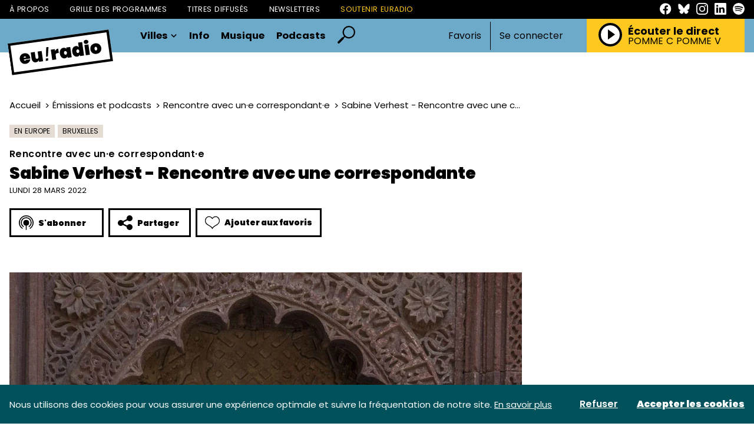

--- FILE ---
content_type: text/html; charset=UTF-8
request_url: https://euradio.fr/emission/KYQA-rencontre-avec-une-correspondante/mwNA-sabine-verhest-rencontre-avec-une-correspondante?page=1
body_size: 152806
content:
<!DOCTYPE html>
<html lang="fr">
<head>
    <meta charset="utf-8">
    <meta name="viewport" content="width=device-width, initial-scale=1">
    <meta name="csrf-token" content="lZNloI9Vgosnx6zQz2JrDz1cMMlHY65MhcFDUkoS">
    <link rel="apple-touch-icon" sizes="180x180" href="/apple-touch-icon.png">
    <link rel="icon" type="image/png" sizes="32x32" href="/favicon-32x32.png">
    <link rel="icon" type="image/png" sizes="16x16" href="/favicon-16x16.png">
    <link rel="manifest" href="/site.webmanifest">
    <meta name="msapplication-TileColor" content="#da532c">
    <meta name="theme-color" content="#ffffff">
    <!-- Styles -->
    <title>Sabine Verhest - Rencontre avec une correspondante - euradio — Animons l’Europe !</title>
<meta name="description" content="Dans cet &eacute;pisode de &ldquo;Rencontre avec un correspondant&rdquo;, Sabine Verhest&nbsp;est journaliste...">
    <meta property="og:title" content="Sabine Verhest - Rencontre avec une correspondante" />
<meta property="og:description" content="Dans cet &eacute;pisode de &ldquo;Rencontre avec un correspondant&rdquo;, Sabine Verhest&nbsp;est journaliste..." />
<meta property="og:image" content="https://euradio-production.s3.fr-par.scw.cloud/assets/images/podcasts/sabine-verhest-rencontre-avec-une-correspondante-65826.jpg" />

    <meta name="twitter:title" content="Sabine Verhest - Rencontre avec une correspondante" />
<meta name="twitter:description" content="Dans cet &eacute;pisode de &ldquo;Rencontre avec un correspondant&rdquo;, Sabine Verhest&nbsp;est journaliste..." />
<meta name="twitter:card" content="summary_large_image" />
<meta name="twitter:images0" content="https://euradio-production.s3.fr-par.scw.cloud/assets/images/podcasts/sabine-verhest-rencontre-avec-une-correspondante-65826.jpg" />
    <link rel="preconnect" href="https://fonts.googleapis.com">
    <link rel="preconnect" href="https://fonts.gstatic.com" crossorigin>
    <link href="https://fonts.googleapis.com/css2?family=Open+Sans:ital,wght@0,300;0,400;0,500;0,600;0,700;0,800;1,300;1,400;1,500;1,600;1,700;1,800&display=swap" rel="stylesheet">
    <link rel="stylesheet" href="/css/euradio.css?id=666114084b01cda716c5dac61372d98a">
    <style >[wire\:loading], [wire\:loading\.delay], [wire\:loading\.inline-block], [wire\:loading\.inline], [wire\:loading\.block], [wire\:loading\.flex], [wire\:loading\.table], [wire\:loading\.grid], [wire\:loading\.inline-flex] {display: none;}[wire\:loading\.delay\.shortest], [wire\:loading\.delay\.shorter], [wire\:loading\.delay\.short], [wire\:loading\.delay\.long], [wire\:loading\.delay\.longer], [wire\:loading\.delay\.longest] {display:none;}[wire\:offline] {display: none;}[wire\:dirty]:not(textarea):not(input):not(select) {display: none;}input:-webkit-autofill, select:-webkit-autofill, textarea:-webkit-autofill {animation-duration: 50000s;animation-name: livewireautofill;}@keyframes livewireautofill { from {} }</style>
        <script type="application/ld+json">
        {
           "@context": "https://schema.org",
           "@type": "NewsArticle",
           "url": "https://euradio.fr/emission/KYQA-rencontre-avec-une-correspondante/mwNA-sabine-verhest-rencontre-avec-une-correspondante",
           "publisher":{
              "@type":"Organization",
              "name":"Euradio",
              "logo":"https://www.euradio.fr/manager/img/logo.svg"
           },
           "headline": "Sabine Verhest - Rencontre avec une correspondante",
           "mainEntityOfPage": "Rencontre avec un·e correspondant·e",
           "articleBody": "&lt;!-- wp:paragraph --&gt;
&lt;p&gt;&lt;strong&gt;Dans cet épisode de “Rencontre avec un correspondant”, Sabine Verhest &lt;/strong&gt;e&lt;strong&gt;st journaliste au service international du journal belge La libre depuis 1995, en charge depuis 2015 des pays d’Europe occidentale, Europe orientale et d’Asie du sud. Elle y évoque la guerre en Ukraine et les réactions internationales, de l’Inde et de la Chine.&lt;/strong&gt;&lt;/p&gt;
&lt;!-- /wp:paragraph --&gt;

&lt;!-- wp:html --&gt;
&lt;iframe width=&quot;100%&quot; height=&quot;166&quot; scrolling=&quot;no&quot; frameborder=&quot;no&quot; allow=&quot;autoplay&quot; src=&quot;https://w.soundcloud.com/player/?url=https%3A//api.soundcloud.com/tracks/1240012984&amp;color=%23ff5500&amp;auto_play=false&amp;hide_related=false&amp;show_comments=true&amp;show_user=true&amp;show_reposts=false&amp;show_teaser=true&quot;&gt;&lt;/iframe&gt;
&lt;!-- /wp:html --&gt;

&lt;!-- wp:paragraph --&gt;
&lt;p&gt;&lt;strong&gt;Invité :&lt;/strong&gt; Sabine Verhest&lt;/p&gt;
&lt;!-- /wp:paragraph --&gt;

&lt;!-- wp:paragraph --&gt;
&lt;p&gt;&lt;strong&gt;Avec :&lt;/strong&gt; Ulrich Huygevelde&lt;/p&gt;
&lt;!-- /wp:paragraph --&gt;

&lt;!-- wp:spacer {&quot;height&quot;:50} --&gt;
&lt;div style=&quot;height:50px&quot; aria-hidden=&quot;true&quot; class=&quot;wp-block-spacer&quot;&gt;&lt;/div&gt;
&lt;!-- /wp:spacer --&gt;

&lt;!-- wp:paragraph {&quot;align&quot;:&quot;center&quot;,&quot;fontSize&quot;:&quot;medium&quot;} --&gt;
&lt;p class=&quot;has-text-align-center has-medium-font-size&quot;&gt;Toutes les émissions de Rencontre avec un·e correspondant·e sont à retrouver juste &lt;a href=&quot;https://euradio.fr/category/rencontre-avec-un-correspondant/&quot;&gt;ici&lt;/a&gt;&lt;/p&gt;
&lt;!-- /wp:paragraph --&gt;",
           "image":[
              "https://euradio-production.s3.fr-par.scw.cloud/assets/images/podcasts/sabine-verhest-rencontre-avec-une-correspondante-65826.jpg",
           ],
           "datePublished":"2022-03-28 07:58:00"
        }









    </script>
</head>
<body>
<header class="header">
    <div class="header__links">
        <div class="container">
            <div class="header__links__inner">
                <nav class="header__links__nav">
                    <a href="https://euradio.fr/page/a-propos.html" class="header__links__item">À propos</a>
                    <a href="https://euradio.fr/grille" class="header__links__item">Grille des programmes</a>
                    <a href="https://euradio.fr/titres-diffuses" class="header__links__item">Titres diffusés</a>
                    <a href="https://euradio.fr/newsletters" class="header__links__item">Newsletters</a>
                    <a href="https://euradio.fr/page/soutenir-euradio.html"
                       class="header__links__item header__links__item--highlight">Soutenir Euradio</a>
                </nav>
                <nav class="header__links__social">
                    <a href="https://www.facebook.com/euradio.fr/" target="_blank" class="header__links__social__item">
                        <svg class="sprite-svg ">
    <use xlink:href="/sprites/public.svg?v=FKUKN2uZeIbqyQheI019zC1zkg1ywLJn#facebook"/>
</svg>
                    </a>
                    <a href="https://bsky.app/profile/euradio.bsky.social" target="_blank" class="header__links__social__item">
                        <svg class="sprite-svg ">
    <use xlink:href="/sprites/public.svg?v=FKUKN2uZeIbqyQheI019zC1zkg1ywLJn#bluesky"/>
</svg>
                    </a>
                    <a href="https://www.instagram.com/euradio_fr/" target="_blank" class="header__links__social__item">
                        <svg class="sprite-svg ">
    <use xlink:href="/sprites/public.svg?v=FKUKN2uZeIbqyQheI019zC1zkg1ywLJn#instagram"/>
</svg>
                    </a>
                    <a href="https://www.linkedin.com/company/euradio-fr/" target="_blank"
                       class="header__links__social__item">
                        <svg class="sprite-svg ">
    <use xlink:href="/sprites/public.svg?v=FKUKN2uZeIbqyQheI019zC1zkg1ywLJn#linkedin"/>
</svg>
                    </a>
                    <a href="https://open.spotify.com/playlist/5tg5V30XVlGY1npwGjmNOv" target="_blank"
                       class="header__links__social__item">
                        <svg class="sprite-svg ">
    <use xlink:href="/sprites/public.svg?v=FKUKN2uZeIbqyQheI019zC1zkg1ywLJn#spotify"/>
</svg>
                    </a>
                </nav>
            </div>
        </div>
    </div>
    <div class="header__content">
        <div class="container">
            <div class="header__content__inner">
                <div class="header__content__menu js-toggle-menu">
                    <svg class="sprite-svg closed">
    <use xlink:href="/sprites/public.svg?v=FKUKN2uZeIbqyQheI019zC1zkg1ywLJn#i-burger"/>
</svg>
                    <svg class="sprite-svg opened">
    <use xlink:href="/sprites/public.svg?v=FKUKN2uZeIbqyQheI019zC1zkg1ywLJn#i-close-burger"/>
</svg>
                </div>
                <div class="header__content__logo">
                    <a href="https://euradio.fr">
                        <svg class="sprite-svg ">
    <use xlink:href="/sprites/public.svg?v=FKUKN2uZeIbqyQheI019zC1zkg1ywLJn#logo"/>
</svg>
                    </a>
                </div>
                <div class="header__content__navigation">
                    <nav class="primary-navigation">
                        <div href="#" class="primary-navigation__item">
                            Villes
                            <svg class="sprite-svg primary-navigation__item__carret">
    <use xlink:href="/sprites/public.svg?v=FKUKN2uZeIbqyQheI019zC1zkg1ywLJn#i-carret-down"/>
</svg>
                            <div class="primary-navigation__item-dropdown">
                                                                    <a class="primary-navigation__item-dropdown__item"
                                       href="https://euradio.fr/ville/nantes">Nantes</a>
                                                                    <a class="primary-navigation__item-dropdown__item"
                                       href="https://euradio.fr/ville/bordeaux">Bordeaux</a>
                                                                    <a class="primary-navigation__item-dropdown__item"
                                       href="https://euradio.fr/ville/lille">Lille</a>
                                                                    <a class="primary-navigation__item-dropdown__item"
                                       href="https://euradio.fr/ville/lyon">Lyon</a>
                                                                    <a class="primary-navigation__item-dropdown__item"
                                       href="https://euradio.fr/ville/paris">Paris</a>
                                                                    <a class="primary-navigation__item-dropdown__item"
                                       href="https://euradio.fr/ville/strasbourg">Strasbourg</a>
                                                                    <a class="primary-navigation__item-dropdown__item"
                                       href="https://euradio.fr/ville/bruxelles">Bruxelles</a>
                                                                    <a class="primary-navigation__item-dropdown__item"
                                       href="https://euradio.fr/ville/toulouse">Toulouse</a>
                                                                <div class="primary-navigation__item-dropdown__divider">–</div>
                                <a class="primary-navigation__item-dropdown__item"
                                   href="https://euradio.fr/page/comment-ecouter-euradio.html">Partout
                                    ailleurs</a>
                            </div>
                        </div>
                        <a href="https://euradio.fr/categorie/info"
                           class="primary-navigation__item">Info</a>
                        <a href="https://euradio.fr/categorie/musique"
                           class="primary-navigation__item">Musique</a>
                        <a href="https://euradio.fr/emissions" class="primary-navigation__item">Podcasts</a>
                        <a href="https://euradio.fr/recherche" class="primary-navigation__item--search">
                            <svg class="sprite-svg ">
    <use xlink:href="/sprites/public.svg?v=FKUKN2uZeIbqyQheI019zC1zkg1ywLJn#i-search"/>
</svg>
                        </a>
                    </nav>
                </div>
                

                                    <div class="header__content__auth">
                        <nav class="header-auth">
                            <button class="js-open-auth-modal">Favoris</button>
                            <div class="header-auth__decoration"></div>
                            <a href="https://euradio.fr/connexion">Se connecter</a>
                        </nav>
                    </div>
                                <div class="header__content__player">
                    <div class="header-player">
                        <div class="header-player__title-mobile">
                            Le direct
                        </div>
                        <div class="header-player__controls player-statut">
                            <button class="js-play-live play">
                                <svg class="sprite-svg ">
    <use xlink:href="/sprites/public.svg?v=FKUKN2uZeIbqyQheI019zC1zkg1ywLJn#i-play"/>
</svg>
                            </button>
                            <button class="js-stop-live stop">
                                <svg class="sprite-svg ">
    <use xlink:href="/sprites/public.svg?v=FKUKN2uZeIbqyQheI019zC1zkg1ywLJn#i-stop"/>
</svg>
                            </button>
                            <div class="loading">
                                <span class="loader"></span>
                            </div>
                        </div>
                        <div class="header-player__content">
                            <div class="header-player__title player-statut">
                                <span class="play">
                                    Écouter le direct
                                </span>
                                <span class="stop">
                                    Stopper le direct
                                </span>
                            </div>
                            <a href="https://euradio.fr/titres-diffuses" class="header-player__live-title js-broadcast-live-title">
                                POMME C POMME V
                            </a>
                        </div>
                    </div>
                </div>
            </div>
        </div>
    </div>
</header>
<div class="header-mobile">
    <div class="header-mobile__backdrop js-close-menu"></div>
    <div class="header-mobile__container">
        <div class="header-mobile__primary">
            <a href="https://euradio.fr/recherche" class="header-mobile__primary-link header-mobile__primary-link--search">
                <svg class="sprite-svg ">
    <use xlink:href="/sprites/public.svg?v=FKUKN2uZeIbqyQheI019zC1zkg1ywLJn#i-search"/>
</svg>
            </a>
            <div class="header-mobile__primary-link js-toggle-menu-dropdown">
                Villes
                <svg class="sprite-svg header-mobile__primary-link__carret">
    <use xlink:href="/sprites/public.svg?v=FKUKN2uZeIbqyQheI019zC1zkg1ywLJn#i-carret-down"/>
</svg>
            </div>
            <div class="header-mobile__dropdown">
                                    <a class="header-mobile__dropdown-item"
                       href="https://euradio.fr/ville/nantes">Nantes</a>
                                    <a class="header-mobile__dropdown-item"
                       href="https://euradio.fr/ville/bordeaux">Bordeaux</a>
                                    <a class="header-mobile__dropdown-item"
                       href="https://euradio.fr/ville/lille">Lille</a>
                                    <a class="header-mobile__dropdown-item"
                       href="https://euradio.fr/ville/lyon">Lyon</a>
                                    <a class="header-mobile__dropdown-item"
                       href="https://euradio.fr/ville/paris">Paris</a>
                                    <a class="header-mobile__dropdown-item"
                       href="https://euradio.fr/ville/strasbourg">Strasbourg</a>
                                    <a class="header-mobile__dropdown-item"
                       href="https://euradio.fr/ville/bruxelles">Bruxelles</a>
                                    <a class="header-mobile__dropdown-item"
                       href="https://euradio.fr/ville/toulouse">Toulouse</a>
                                <a class="header-mobile__dropdown-item"
                   href="https://euradio.fr/page/comment-ecouter-euradio.html">Partout ailleurs</a>
            </div>
            <a href="https://euradio.fr/categorie/info"
               class="header-mobile__primary-link">Info</a>
            <a href="https://euradio.fr/categorie/musique"
               class="header-mobile__primary-link">Musique</a>
            <a href="https://euradio.fr/emissions" class="header-mobile__primary-link">Podcasts</a>
                            <a href="https://euradio.fr/connexion" class="header-mobile__primary-link header-mobile__primary-link--light">Connexion</a>
                <a href="https://euradio.fr/inscription" class="header-mobile__primary-link header-mobile__primary-link--light">Inscription</a>
                    </div>
        <div class="header-mobile__secondary">
            <a href="https://euradio.fr/page/a-propos.html" class="header-mobile__secondary-link">À propos</a>
            <a href="https://euradio.fr/grille" class="header-mobile__secondary-link">Grille des
                programmes</a>
            <a href="https://euradio.fr/titres-diffuses" class="header-mobile__secondary-link">Titres diffusés</a>
            <a href="https://euradio.fr/newsletters" class="header-mobile__secondary-link">Newsletters</a>
            <a href="https://euradio.fr/page/soutenir-euradio.html"
               class="header-mobile__secondary-link header-mobile__secondary-link--highlight">Soutenir Euradio</a>
        </div>
        <nav class="header-mobile__socials">
            <a href="https://www.facebook.com/euradio.fr/" target="_blank" class="header-mobile__socials__item">
                <svg class="sprite-svg ">
    <use xlink:href="/sprites/public.svg?v=FKUKN2uZeIbqyQheI019zC1zkg1ywLJn#facebook"/>
</svg>
            </a>
            <a href="https://bsky.app/profile/euradio.bsky.social" target="_blank" class="header-mobile__socials__item">
                <svg class="sprite-svg ">
    <use xlink:href="/sprites/public.svg?v=FKUKN2uZeIbqyQheI019zC1zkg1ywLJn#bluesky"/>
</svg>
            </a>
            <a href="https://www.instagram.com/euradio_fr/" target="_blank" class="header-mobile__socials__item">
                <svg class="sprite-svg ">
    <use xlink:href="/sprites/public.svg?v=FKUKN2uZeIbqyQheI019zC1zkg1ywLJn#instagram"/>
</svg>
            </a>
            <a href="https://www.linkedin.com/company/euradio-fr/" target="_blank"
               class="header-mobile__socials__item">
                <svg class="sprite-svg ">
    <use xlink:href="/sprites/public.svg?v=FKUKN2uZeIbqyQheI019zC1zkg1ywLJn#linkedin"/>
</svg>
            </a>
            <a href="https://open.spotify.com/playlist/5tg5V30XVlGY1npwGjmNOv" target="_blank"
               class="header-mobile__socials__item">
                <svg class="sprite-svg ">
    <use xlink:href="/sprites/public.svg?v=FKUKN2uZeIbqyQheI019zC1zkg1ywLJn#spotify"/>
</svg>
            </a>
        </nav>
    </div>
</div>
<main class="main-content" id="content">
        <div class="page-article">
        <div class="container">
            <article class="page-article__article">
                <header class="page-article__header">
                    <div class="page-article__breadcrumb">
                        <nav aria-label="breadcrumb">
        <ol class="breadcrumb">
            
                                    <li class="breadcrumb-item"><a href="https://euradio.fr">Accueil</a></li>
                
            
                                    <li class="breadcrumb-item"><a href="https://euradio.fr/emissions">Émissions et podcasts</a></li>
                
            
                                    <li class="breadcrumb-item"><a href="https://euradio.fr/emission/KYQA-rencontre-avec-une-correspondante">Rencontre avec un·e correspondant·e</a></li>
                
            
                                    <li class="breadcrumb-item active" aria-current="page">Sabine Verhest - Rencontre avec une correspondante</li>
                
                    </ol>
    </nav>

                    </div>
                    <div class="page-article__tags">
                        <a class="tag" href="https://euradio.fr/categorie/info/en-europe">
                            En Europe
                        </a>
                                                    <a class="tag" href="https://euradio.fr/ville/bruxelles"> Bruxelles</a>
                                            </div>
                    <a href="https://euradio.fr/emission/KYQA-rencontre-avec-une-correspondante" class="page-article__program">
                        <span>Rencontre avec un·e correspondant·e</span>
                    </a>
                    <h1 class="page-article__title">
                        Sabine Verhest - Rencontre avec une correspondante
                    </h1>
                    <div class="page-article__metas">
                        lundi 28 mars 2022
                                            </div>
                    <div class="page-article__controls">
                        <div class="subscribe-button">
        <div class="subscribe-button__button button button--back">
            <svg class="sprite-svg ">
    <use xlink:href="/sprites/public.svg?v=FKUKN2uZeIbqyQheI019zC1zkg1ywLJn#i-subscribe"/>
</svg>
            S'abonner
        </div>
        <div class="subscribe-button__dropdown">

                                        <a class="subscribe-button__dropdown__item"
                   target="_blank"
                   href="https://open.spotify.com/show/3b3H37Yd31K32huGdnUXou"
                >Spotify</a>
                                        <a class="subscribe-button__dropdown__item" id="copyToClipboard"
                   onclick="navigator.clipboard.writeText('https://feeds.transistor.fm/rencontre-avec-un-e-correspondant-e-euradio'); document.getElementById('copyToClipboard').innerText = 'Lien copié'; ">Copier
                    le lien RSS</a>
                    </div>
    </div>


<div class="share-button">
    <div class="share-button__button button button--back">
        <svg class="sprite-svg ">
    <use xlink:href="/sprites/public.svg?v=FKUKN2uZeIbqyQheI019zC1zkg1ywLJn#i-share"/>
</svg>
        Partager
    </div>
    <div class="share-button__dropdown">
        <a class="share-button__dropdown__item"
           onClick="window.open('http://www.facebook.com/sharer.php?s=100&p[title]=Sabine Verhest - Rencontre avec une correspondante&p[url]=https://euradio.fr/emission/KYQA-rencontre-avec-une-correspondante/mwNA-sabine-verhest-rencontre-avec-une-correspondante','sharer','toolbar=0,status=0,width=580,height=325');"
           href="javascript: void(0)"
        >Facebook</a>




        <a class="share-button__dropdown__item"
           onClick="window.open('https://www.linkedin.com/shareArticle?mini=true&url=https://euradio.fr/emission/KYQA-rencontre-avec-une-correspondante/mwNA-sabine-verhest-rencontre-avec-une-correspondante','sharer','toolbar=0,status=0,width=580,height=325');"
           href="javascript: void(0)"
        >LinkedIn</a>
        <a class="share-button__dropdown__item" id="copyToClipboard"
           onclick="navigator.clipboard.writeText('https://euradio.fr/emission/KYQA-rencontre-avec-une-correspondante/mwNA-sabine-verhest-rencontre-avec-une-correspondante'); document.getElementById('copyToClipboard').innerText = 'Lien copié'; ">Copier
            le lien</a>
    </div>
</div>
<div wire:id="Kxrl5PDh0YSJMwlEQ3DI" wire:initial-data="{&quot;fingerprint&quot;:{&quot;id&quot;:&quot;Kxrl5PDh0YSJMwlEQ3DI&quot;,&quot;name&quot;:&quot;favorite-button&quot;,&quot;locale&quot;:&quot;fr&quot;,&quot;path&quot;:&quot;emission\/KYQA-rencontre-avec-une-correspondante\/mwNA-sabine-verhest-rencontre-avec-une-correspondante&quot;,&quot;method&quot;:&quot;GET&quot;,&quot;v&quot;:&quot;acj&quot;},&quot;effects&quot;:{&quot;listeners&quot;:[]},&quot;serverMemo&quot;:{&quot;children&quot;:[],&quot;errors&quot;:[],&quot;htmlHash&quot;:&quot;2325fc85&quot;,&quot;data&quot;:{&quot;model&quot;:[],&quot;isFavorite&quot;:false,&quot;type&quot;:null},&quot;dataMeta&quot;:{&quot;models&quot;:{&quot;model&quot;:{&quot;class&quot;:&quot;App\\Models\\Post&quot;,&quot;id&quot;:4368,&quot;relations&quot;:[&quot;category&quot;,&quot;cities&quot;],&quot;connection&quot;:&quot;mysql&quot;}}},&quot;checksum&quot;:&quot;725020a9faf28234b23c5694378c07c5cd3ea8544480b9a1a1ff2db1476a2cb1&quot;}}" class="favorite-button favorite-button--">
                        <button class="button button--back" wire:click="setFavorite()">
                <svg class="sprite-svg ">
    <use xlink:href="/sprites/public.svg?v=FKUKN2uZeIbqyQheI019zC1zkg1ywLJn#i-heart"/>
</svg>
                Ajouter aux favoris
            </button>
            </div>

<!-- Livewire Component wire-end:Kxrl5PDh0YSJMwlEQ3DI -->                    </div>
                </header>
                <section class="page-article__content">
                    <figure class="page-article__cover">
                        <img
        srcset="https://img.alticdn.com/j51gZmaWq-U8p5jTzQdiP7ePFlwwpTwh2p-iCnK9F5I/dpr:1/q:90/w:870/h:0/aHR0cHM6Ly9ldXJh/ZGlvLXByb2R1Y3Rp/b24uczMuZnItcGFy/LnNjdy5jbG91ZC9h/c3NldHMvaW1hZ2Vz/L3BvZGNhc3RzL3Nh/YmluZS12ZXJoZXN0/LXJlbmNvbnRyZS1h/dmVjLXVuZS1jb3Jy/ZXNwb25kYW50ZS02/NTgyNi5qcGc 1x, https://img.alticdn.com/7xmQxAeeGMWFU_JgTzNhoWOL-KxBnVSsiPntVoWyoP4/dpr:2/q:90/w:870/h:0/aHR0cHM6Ly9ldXJh/ZGlvLXByb2R1Y3Rp/b24uczMuZnItcGFy/LnNjdy5jbG91ZC9h/c3NldHMvaW1hZ2Vz/L3BvZGNhc3RzL3Nh/YmluZS12ZXJoZXN0/LXJlbmNvbnRyZS1h/dmVjLXVuZS1jb3Jy/ZXNwb25kYW50ZS02/NTgyNi5qcGc 2x, https://img.alticdn.com/0BXR9GJBJurvOx-NoxjBkDF9VK8qvNbjNIQKr84uRH0/dpr:3/q:90/w:870/h:0/aHR0cHM6Ly9ldXJh/ZGlvLXByb2R1Y3Rp/b24uczMuZnItcGFy/LnNjdy5jbG91ZC9h/c3NldHMvaW1hZ2Vz/L3BvZGNhc3RzL3Nh/YmluZS12ZXJoZXN0/LXJlbmNvbnRyZS1h/dmVjLXVuZS1jb3Jy/ZXNwb25kYW50ZS02/NTgyNi5qcGc 3x"
        src="https://img.alticdn.com/7xmQxAeeGMWFU_JgTzNhoWOL-KxBnVSsiPntVoWyoP4/dpr:2/q:90/w:870/h:0/aHR0cHM6Ly9ldXJh/ZGlvLXByb2R1Y3Rp/b24uczMuZnItcGFy/LnNjdy5jbG91ZC9h/c3NldHMvaW1hZ2Vz/L3BvZGNhc3RzL3Nh/YmluZS12ZXJoZXN0/LXJlbmNvbnRyZS1h/dmVjLXVuZS1jb3Jy/ZXNwb25kYW50ZS02/NTgyNi5qcGc" alt="Sabine Verhest - Rencontre avec une correspondante"
    />
                                            </figure>
                    <div class="page-article__main">
                        <div class="page-article__main__content prose">
                            <!-- wp:paragraph -->
<p><strong>Dans cet épisode de “Rencontre avec un correspondant”, Sabine Verhest </strong>e<strong>st journaliste au service international du journal belge La libre depuis 1995, en charge depuis 2015 des pays d’Europe occidentale, Europe orientale et d’Asie du sud. Elle y évoque la guerre en Ukraine et les réactions internationales, de l’Inde et de la Chine.</strong></p>
<!-- /wp:paragraph -->

<!-- wp:html -->
<iframe width="100%" height="166" scrolling="no" frameborder="no" allow="autoplay" src="https://w.soundcloud.com/player/?url=https%3A//api.soundcloud.com/tracks/1240012984&color=%23ff5500&auto_play=false&hide_related=false&show_comments=true&show_user=true&show_reposts=false&show_teaser=true"></iframe>
<!-- /wp:html -->

<!-- wp:paragraph -->
<p><strong>Invité :</strong> Sabine Verhest</p>
<!-- /wp:paragraph -->

<!-- wp:paragraph -->
<p><strong>Avec :</strong> Ulrich Huygevelde</p>
<!-- /wp:paragraph -->

<!-- wp:spacer {"height":50} -->
<div style="height:50px" aria-hidden="true" class="wp-block-spacer"></div>
<!-- /wp:spacer -->

<!-- wp:paragraph {"align":"center","fontSize":"medium"} -->
<p class="has-text-align-center has-medium-font-size">Toutes les émissions de Rencontre avec un·e correspondant·e sont à retrouver juste <a href="https://euradio.fr/category/rencontre-avec-un-correspondant/">ici</a></p>
<!-- /wp:paragraph -->
                            <div class="page-article__controls">
                                <div class="subscribe-button">
        <div class="subscribe-button__button button button--back">
            <svg class="sprite-svg ">
    <use xlink:href="/sprites/public.svg?v=FKUKN2uZeIbqyQheI019zC1zkg1ywLJn#i-subscribe"/>
</svg>
            S'abonner
        </div>
        <div class="subscribe-button__dropdown">

                                        <a class="subscribe-button__dropdown__item"
                   target="_blank"
                   href="https://open.spotify.com/show/3b3H37Yd31K32huGdnUXou"
                >Spotify</a>
                                        <a class="subscribe-button__dropdown__item" id="copyToClipboard"
                   onclick="navigator.clipboard.writeText('https://feeds.transistor.fm/rencontre-avec-un-e-correspondant-e-euradio'); document.getElementById('copyToClipboard').innerText = 'Lien copié'; ">Copier
                    le lien RSS</a>
                    </div>
    </div>


<div class="share-button">
    <div class="share-button__button button button--back">
        <svg class="sprite-svg ">
    <use xlink:href="/sprites/public.svg?v=FKUKN2uZeIbqyQheI019zC1zkg1ywLJn#i-share"/>
</svg>
        Partager
    </div>
    <div class="share-button__dropdown">
        <a class="share-button__dropdown__item"
           onClick="window.open('http://www.facebook.com/sharer.php?s=100&p[title]=Sabine Verhest - Rencontre avec une correspondante&p[url]=https://euradio.fr/emission/KYQA-rencontre-avec-une-correspondante/mwNA-sabine-verhest-rencontre-avec-une-correspondante','sharer','toolbar=0,status=0,width=580,height=325');"
           href="javascript: void(0)"
        >Facebook</a>




        <a class="share-button__dropdown__item"
           onClick="window.open('https://www.linkedin.com/shareArticle?mini=true&url=https://euradio.fr/emission/KYQA-rencontre-avec-une-correspondante/mwNA-sabine-verhest-rencontre-avec-une-correspondante','sharer','toolbar=0,status=0,width=580,height=325');"
           href="javascript: void(0)"
        >LinkedIn</a>
        <a class="share-button__dropdown__item" id="copyToClipboard"
           onclick="navigator.clipboard.writeText('https://euradio.fr/emission/KYQA-rencontre-avec-une-correspondante/mwNA-sabine-verhest-rencontre-avec-une-correspondante'); document.getElementById('copyToClipboard').innerText = 'Lien copié'; ">Copier
            le lien</a>
    </div>
</div>
<div wire:id="pjVpO65dUvgbG1vzD77t" wire:initial-data="{&quot;fingerprint&quot;:{&quot;id&quot;:&quot;pjVpO65dUvgbG1vzD77t&quot;,&quot;name&quot;:&quot;favorite-button&quot;,&quot;locale&quot;:&quot;fr&quot;,&quot;path&quot;:&quot;emission\/KYQA-rencontre-avec-une-correspondante\/mwNA-sabine-verhest-rencontre-avec-une-correspondante&quot;,&quot;method&quot;:&quot;GET&quot;,&quot;v&quot;:&quot;acj&quot;},&quot;effects&quot;:{&quot;listeners&quot;:[]},&quot;serverMemo&quot;:{&quot;children&quot;:[],&quot;errors&quot;:[],&quot;htmlHash&quot;:&quot;2325fc85&quot;,&quot;data&quot;:{&quot;model&quot;:[],&quot;isFavorite&quot;:false,&quot;type&quot;:null},&quot;dataMeta&quot;:{&quot;models&quot;:{&quot;model&quot;:{&quot;class&quot;:&quot;App\\Models\\Post&quot;,&quot;id&quot;:4368,&quot;relations&quot;:[&quot;category&quot;,&quot;cities&quot;],&quot;connection&quot;:&quot;mysql&quot;}}},&quot;checksum&quot;:&quot;3e52ceba9e9a1d6e6c654566bd432d7023bfef1b2b007ff138c3fc24b9026f19&quot;}}" class="favorite-button favorite-button--">
                        <button class="button button--back" wire:click="setFavorite()">
                <svg class="sprite-svg ">
    <use xlink:href="/sprites/public.svg?v=FKUKN2uZeIbqyQheI019zC1zkg1ywLJn#i-heart"/>
</svg>
                Ajouter aux favoris
            </button>
            </div>

<!-- Livewire Component wire-end:pjVpO65dUvgbG1vzD77t -->                            </div>
                                                                                </div>
                        <aside class="page-article__main__aside">
                            <div class="aside-read-more aside-read-more--color-default">
    <div class="aside-read-more__icon">
        <svg class="sprite-svg ">
    <use xlink:href="/sprites/public.svg?v=FKUKN2uZeIbqyQheI019zC1zkg1ywLJn#eye"/>
</svg>
    </div>
    <div class="aside-read-more__title">
        À lire aussi
    </div>
    <div class="aside-read-more__list">
                    <div class="card-post-line">
    <div class="card-post-line__category">
        <a href="https://euradio.fr/categorie/info/en-europe" class="tag">En Europe</a>
    </div>
    <a href="https://euradio.fr/emission/Kel4-aujourdhui-en-europe/GxwB-aujourdhui-en-europe-21-janvier-2026" class="card-post-line__title">
        <span>
        Aujourd&#039;hui en Europe - 21 janvier 2026
        </span>
    </a>
    <div class="card-post-line__date">
        mercredi 21 janvier 2026
    </div>
</div>
                    <div class="card-post-line">
    <div class="card-post-line__category">
        <a href="https://euradio.fr/categorie/info/en-europe" class="tag">En Europe</a>
    </div>
    <a href="https://euradio.fr/emission/2Xq4-linterview-europeenne/jp6y-demographie-en-belgique-12-un-solde-naturel-negatif-mais-une-population-en-hausse" class="card-post-line__title">
        <span>
        Démographie en Belgique (1/2) : un solde naturel négatif, mais une population en hausse
        </span>
    </a>
    <div class="card-post-line__date">
        mercredi 21 janvier 2026
    </div>
</div>
                    <div class="card-post-line">
    <div class="card-post-line__category">
        <a href="https://euradio.fr/categorie/info/en-europe" class="tag">En Europe</a>
    </div>
    <a href="https://euradio.fr/emission/K8Gn-aux-portes-de-lue/Qb6L-lukraine-instaure-letat-durgence-energetique-face-a-lhiver-le-plus-difficile-depuis-le-debut-de-linvasion-russe" class="card-post-line__title">
        <span>
        L’Ukraine instaure l’état d’urgence énergétique face à l’hiver le plus difficile depuis le début de l’invasion russe 
        </span>
    </a>
    <div class="card-post-line__date">
        mercredi 21 janvier 2026
    </div>
</div>
                    <div class="card-post-line">
    <div class="card-post-line__category">
        <a href="https://euradio.fr/categorie/info/en-europe" class="tag">En Europe</a>
    </div>
    <a href="https://euradio.fr/emission/Kel4-aujourdhui-en-europe/Ra67-aujourdhui-en-europe-20-janvier-2026" class="card-post-line__title">
        <span>
        Aujourd&#039;hui en Europe - 20 janvier 2026
        </span>
    </a>
    <div class="card-post-line__date">
        mardi 20 janvier 2026
    </div>
</div>
                    <div class="card-post-line">
    <div class="card-post-line__category">
        <a href="https://euradio.fr/categorie/info/en-europe" class="tag">En Europe</a>
    </div>
    <a href="https://euradio.fr/emission/Kel4-aujourdhui-en-europe/6Ezj-aujourdhui-en-europe-19-janvier-2026" class="card-post-line__title">
        <span>
        Aujourd&#039;hui en Europe - 19 janvier 2026
        </span>
    </a>
    <div class="card-post-line__date">
        lundi 19 janvier 2026
    </div>
</div>
            </div>
</div>
                        </aside>
                    </div>
                    
                </section>
            </article>
        </div>

        
        <div class="page-program-detail__previous">
            <div class="container">
                                    <div class="previous-episodes previous-episodes--border-green">
                        <div class="previous-episodes__container">
                            <div class="previous-episodes__title">
                                <span>Épisodes précédents</span>
                                <svg class="sprite-svg ">
    <use xlink:href="/sprites/public.svg?v=FKUKN2uZeIbqyQheI019zC1zkg1ywLJn#balls"/>
</svg>
                            </div>
                            <div class="previous-episodes__list">
                                                                    <div class="episode-card"  data-media-id="4460"
     data-media="{&quot;id&quot;:1389433,&quot;path&quot;:&quot;https:\/\/dts.podtrac.com\/redirect.mp3\/media.transistor.fm\/5d8bc70b\/2d7a5dab.mp3&quot;,&quot;cover_image&quot;:&quot;https:\/\/img.alticdn.com\/Pl-vKJmBkTedw9ind6uG9tunhGKru7ZhS5H1_Nepn8I\/dpr:3\/q:90\/w:0\/h:0\/aHR0cHM6Ly9ldXJh\/ZGlvLXByb2R1Y3Rp\/b24uczMuZnItcGFy\/LnNjdy5jbG91ZC9h\/c3NldHMvaW1hZ2Vz\/L3BvZGNhc3RzL3Bv\/ZGNhc3RzLWNvdmVy\/LXZnNVBDWWt0R0Uu\/anBn&quot;,&quot;title&quot;:&quot;Matthieu Demeestere - Correspondant de l&#039;AFP en Belgique&quot;,&quot;subtitle&quot;:&quot;Rencontre avec un\u00b7e correspondant\u00b7e&quot;}" >
    <div class="episode-card__cover">
                    <div class="episode-card__player">
                <div class="js-play-control-state js-play-control-state--play">
                    <button class="state-play js-play">
                        <svg class="sprite-svg ">
    <use xlink:href="/sprites/public.svg?v=FKUKN2uZeIbqyQheI019zC1zkg1ywLJn#i-play"/>
</svg>
                    </button>
                    <button class="state-pause js-pause">
                        <svg class="sprite-svg ">
    <use xlink:href="/sprites/public.svg?v=FKUKN2uZeIbqyQheI019zC1zkg1ywLJn#i-pause"/>
</svg>
                    </button>
                </div>
            </div>
                <img
        srcset="https://img.alticdn.com/Mz43wB3dxqVnqVDCZhI7P3LEE5R3b_UqGlqBM93Q06U/dpr:1/q:90/w:100/h:100/aHR0cHM6Ly9ldXJh/ZGlvLXByb2R1Y3Rp/b24uczMuZnItcGFy/LnNjdy5jbG91ZC9h/c3NldHMvaW1hZ2Vz/L3BvZGNhc3RzL3Bv/ZGNhc3RzLWNvdmVy/LXZnNVBDWWt0R0Uu/anBn 1x, https://img.alticdn.com/M0a9NQHQ2pHLZstk_ATWE17wcJsW27o1yfCAwZu-x18/dpr:2/q:90/w:100/h:100/aHR0cHM6Ly9ldXJh/ZGlvLXByb2R1Y3Rp/b24uczMuZnItcGFy/LnNjdy5jbG91ZC9h/c3NldHMvaW1hZ2Vz/L3BvZGNhc3RzL3Bv/ZGNhc3RzLWNvdmVy/LXZnNVBDWWt0R0Uu/anBn 2x, https://img.alticdn.com/QTF96pwXQN2nmLpPDx-zYWLbxVC0L-1gySCX-Bd7jdA/dpr:3/q:90/w:100/h:100/aHR0cHM6Ly9ldXJh/ZGlvLXByb2R1Y3Rp/b24uczMuZnItcGFy/LnNjdy5jbG91ZC9h/c3NldHMvaW1hZ2Vz/L3BvZGNhc3RzL3Bv/ZGNhc3RzLWNvdmVy/LXZnNVBDWWt0R0Uu/anBn 3x"
        src="https://img.alticdn.com/M0a9NQHQ2pHLZstk_ATWE17wcJsW27o1yfCAwZu-x18/dpr:2/q:90/w:100/h:100/aHR0cHM6Ly9ldXJh/ZGlvLXByb2R1Y3Rp/b24uczMuZnItcGFy/LnNjdy5jbG91ZC9h/c3NldHMvaW1hZ2Vz/L3BvZGNhc3RzL3Bv/ZGNhc3RzLWNvdmVy/LXZnNVBDWWt0R0Uu/anBn" alt="Matthieu Demeestere - Correspondant de l&#039;AFP en Belgique"
    />
    </div>
    <div class="episode-card__content">
        <a href="https://euradio.fr/emission/KYQA-rencontre-avec-une-correspondante/yXAd-matthieu-demeestere-correspondant-de-lafp-en-belgique" class="episode-card__title">
            <span>
               Matthieu Demeestere - Correspondant de l&#039;AFP en Belgique
            </span>
        </a>
        <div class="episode-card__duration">
            22 minutes
        </div>
    </div>
</div>
                                                                    <div class="episode-card"  data-media-id="4039"
     data-media="{&quot;id&quot;:1301651,&quot;path&quot;:&quot;https:\/\/dts.podtrac.com\/redirect.mp3\/media.transistor.fm\/6c3babd1\/37e6f500.mp3&quot;,&quot;cover_image&quot;:&quot;https:\/\/img.alticdn.com\/temzFk1SdvBKw9olXxxO8WLSpLn5aYReIHgIhZxL_Qg\/dpr:3\/q:90\/w:0\/h:0\/aHR0cHM6Ly9ldXJh\/ZGlvLXByb2R1Y3Rp\/b24uczMuZnItcGFy\/LnNjdy5jbG91ZC9h\/c3NldHMvaW1hZ2Vz\/L3BvZGNhc3RzL3Bv\/ZGNhc3RzLWNvdmVy\/LXZGeU1sd1VsZTku\/anBn&quot;,&quot;title&quot;:&quot;Thomas Gutschker - Les relations France\/Allemagne&quot;,&quot;subtitle&quot;:&quot;Rencontre avec un\u00b7e correspondant\u00b7e&quot;}" >
    <div class="episode-card__cover">
                    <div class="episode-card__player">
                <div class="js-play-control-state js-play-control-state--play">
                    <button class="state-play js-play">
                        <svg class="sprite-svg ">
    <use xlink:href="/sprites/public.svg?v=FKUKN2uZeIbqyQheI019zC1zkg1ywLJn#i-play"/>
</svg>
                    </button>
                    <button class="state-pause js-pause">
                        <svg class="sprite-svg ">
    <use xlink:href="/sprites/public.svg?v=FKUKN2uZeIbqyQheI019zC1zkg1ywLJn#i-pause"/>
</svg>
                    </button>
                </div>
            </div>
                <img
        srcset="https://img.alticdn.com/Dj8zY54cr52-Fc_0cKu91TSR4sAuXLH56XXEG84EUjA/dpr:1/q:90/w:100/h:100/aHR0cHM6Ly9ldXJh/ZGlvLXByb2R1Y3Rp/b24uczMuZnItcGFy/LnNjdy5jbG91ZC9h/c3NldHMvaW1hZ2Vz/L3BvZGNhc3RzL3Bv/ZGNhc3RzLWNvdmVy/LXZGeU1sd1VsZTku/anBn 1x, https://img.alticdn.com/s8Ob1sTXNloZTtWdPa4qCrXSvZxXANXjC-7xigDts7Q/dpr:2/q:90/w:100/h:100/aHR0cHM6Ly9ldXJh/ZGlvLXByb2R1Y3Rp/b24uczMuZnItcGFy/LnNjdy5jbG91ZC9h/c3NldHMvaW1hZ2Vz/L3BvZGNhc3RzL3Bv/ZGNhc3RzLWNvdmVy/LXZGeU1sd1VsZTku/anBn 2x, https://img.alticdn.com/mMq1JBaDeKiaymH0D_Ly1YlCAGr5JKvbMoQmu9RpJa8/dpr:3/q:90/w:100/h:100/aHR0cHM6Ly9ldXJh/ZGlvLXByb2R1Y3Rp/b24uczMuZnItcGFy/LnNjdy5jbG91ZC9h/c3NldHMvaW1hZ2Vz/L3BvZGNhc3RzL3Bv/ZGNhc3RzLWNvdmVy/LXZGeU1sd1VsZTku/anBn 3x"
        src="https://img.alticdn.com/s8Ob1sTXNloZTtWdPa4qCrXSvZxXANXjC-7xigDts7Q/dpr:2/q:90/w:100/h:100/aHR0cHM6Ly9ldXJh/ZGlvLXByb2R1Y3Rp/b24uczMuZnItcGFy/LnNjdy5jbG91ZC9h/c3NldHMvaW1hZ2Vz/L3BvZGNhc3RzL3Bv/ZGNhc3RzLWNvdmVy/LXZGeU1sd1VsZTku/anBn" alt="Thomas Gutschker - Les relations France/Allemagne"
    />
    </div>
    <div class="episode-card__content">
        <a href="https://euradio.fr/emission/KYQA-rencontre-avec-une-correspondante/QlkB-thomas-gutschker-les-relations-franceallemagne" class="episode-card__title">
            <span>
               Thomas Gutschker - Les relations France/Allemagne
            </span>
        </a>
        <div class="episode-card__duration">
            21 minutes
        </div>
    </div>
</div>
                                                                    <div class="episode-card"  data-media-id="3957"
     data-media="{&quot;id&quot;:1284078,&quot;path&quot;:&quot;https:\/\/dts.podtrac.com\/redirect.mp3\/media.transistor.fm\/5785ac16\/a10ce76a.mp3&quot;,&quot;cover_image&quot;:&quot;https:\/\/img.alticdn.com\/7nirUwfzX4b1xWfUL6MT8jrCe3JmolWco57kSszVUss\/dpr:3\/q:90\/w:0\/h:0\/aHR0cHM6Ly9ldXJh\/ZGlvLXByb2R1Y3Rp\/b24uczMuZnItcGFy\/LnNjdy5jbG91ZC9h\/c3NldHMvaW1hZ2Vz\/L3BvZGNhc3RzL3Bv\/ZGNhc3RzLWNvdmVy\/LWJRbTRPQ21XOFku\/anBn&quot;,&quot;title&quot;:&quot;S\u00e9bastien Gobert - Retour d&#039;Ukraine&quot;,&quot;subtitle&quot;:&quot;Rencontre avec un\u00b7e correspondant\u00b7e&quot;}" >
    <div class="episode-card__cover">
                    <div class="episode-card__player">
                <div class="js-play-control-state js-play-control-state--play">
                    <button class="state-play js-play">
                        <svg class="sprite-svg ">
    <use xlink:href="/sprites/public.svg?v=FKUKN2uZeIbqyQheI019zC1zkg1ywLJn#i-play"/>
</svg>
                    </button>
                    <button class="state-pause js-pause">
                        <svg class="sprite-svg ">
    <use xlink:href="/sprites/public.svg?v=FKUKN2uZeIbqyQheI019zC1zkg1ywLJn#i-pause"/>
</svg>
                    </button>
                </div>
            </div>
                <img
        srcset="https://img.alticdn.com/v_-wyHyTbewURLNUoHTAGc_qrNCWcj6raz0BXRqmnDc/dpr:1/q:90/w:100/h:100/aHR0cHM6Ly9ldXJh/ZGlvLXByb2R1Y3Rp/b24uczMuZnItcGFy/LnNjdy5jbG91ZC9h/c3NldHMvaW1hZ2Vz/L3BvZGNhc3RzL3Bv/ZGNhc3RzLWNvdmVy/LWJRbTRPQ21XOFku/anBn 1x, https://img.alticdn.com/ULBZRLNLPdkw3Bd4KIzA6bMhK_Sj4sfTE35h3N6F2rk/dpr:2/q:90/w:100/h:100/aHR0cHM6Ly9ldXJh/ZGlvLXByb2R1Y3Rp/b24uczMuZnItcGFy/LnNjdy5jbG91ZC9h/c3NldHMvaW1hZ2Vz/L3BvZGNhc3RzL3Bv/ZGNhc3RzLWNvdmVy/LWJRbTRPQ21XOFku/anBn 2x, https://img.alticdn.com/OxjDyNtfS2GyrLbezAHkTgyObRd-rOASN6Xm_23f0PE/dpr:3/q:90/w:100/h:100/aHR0cHM6Ly9ldXJh/ZGlvLXByb2R1Y3Rp/b24uczMuZnItcGFy/LnNjdy5jbG91ZC9h/c3NldHMvaW1hZ2Vz/L3BvZGNhc3RzL3Bv/ZGNhc3RzLWNvdmVy/LWJRbTRPQ21XOFku/anBn 3x"
        src="https://img.alticdn.com/ULBZRLNLPdkw3Bd4KIzA6bMhK_Sj4sfTE35h3N6F2rk/dpr:2/q:90/w:100/h:100/aHR0cHM6Ly9ldXJh/ZGlvLXByb2R1Y3Rp/b24uczMuZnItcGFy/LnNjdy5jbG91ZC9h/c3NldHMvaW1hZ2Vz/L3BvZGNhc3RzL3Bv/ZGNhc3RzLWNvdmVy/LWJRbTRPQ21XOFku/anBn" alt="Sébastien Gobert - Retour d&#039;Ukraine"
    />
    </div>
    <div class="episode-card__content">
        <a href="https://euradio.fr/emission/KYQA-rencontre-avec-une-correspondante/py6Q-sebastien-gobert-retour-dukraine" class="episode-card__title">
            <span>
               Sébastien Gobert - Retour d&#039;Ukraine
            </span>
        </a>
        <div class="episode-card__duration">
            20 minutes
        </div>
    </div>
</div>
                                                                    <div class="episode-card"  data-media-id="3374"
     data-media="{&quot;id&quot;:1182235,&quot;path&quot;:&quot;https:\/\/dts.podtrac.com\/redirect.mp3\/media.transistor.fm\/16de31ce\/b4f442f9.mp3&quot;,&quot;cover_image&quot;:&quot;https:\/\/img.alticdn.com\/R8U5Wp5vQx_Y5hDYS4Q1PGn4Eyv_3FilxZQAVC_j5g0\/dpr:3\/q:90\/w:0\/h:0\/aHR0cHM6Ly9ldXJh\/ZGlvLXByb2R1Y3Rp\/b24uczMuZnItcGFy\/LnNjdy5jbG91ZC9h\/c3NldHMvaW1hZ2Vz\/L3BvZGNhc3RzL3Bv\/ZGNhc3RzLWNvdmVy\/LXhrRGtLcUE0S00u\/anBn&quot;,&quot;title&quot;:&quot;Julien Balboni - Le Qatargate&quot;,&quot;subtitle&quot;:&quot;Rencontre avec un\u00b7e correspondant\u00b7e&quot;}" >
    <div class="episode-card__cover">
                    <div class="episode-card__player">
                <div class="js-play-control-state js-play-control-state--play">
                    <button class="state-play js-play">
                        <svg class="sprite-svg ">
    <use xlink:href="/sprites/public.svg?v=FKUKN2uZeIbqyQheI019zC1zkg1ywLJn#i-play"/>
</svg>
                    </button>
                    <button class="state-pause js-pause">
                        <svg class="sprite-svg ">
    <use xlink:href="/sprites/public.svg?v=FKUKN2uZeIbqyQheI019zC1zkg1ywLJn#i-pause"/>
</svg>
                    </button>
                </div>
            </div>
                <img
        srcset="https://img.alticdn.com/sf9-biG1GGK8O9ReZgtzdP0Xv04UR1yIpnx6dP7NSb0/dpr:1/q:90/w:100/h:100/aHR0cHM6Ly9ldXJh/ZGlvLXByb2R1Y3Rp/b24uczMuZnItcGFy/LnNjdy5jbG91ZC9h/c3NldHMvaW1hZ2Vz/L3BvZGNhc3RzL3Bv/ZGNhc3RzLWNvdmVy/LXhrRGtLcUE0S00u/anBn 1x, https://img.alticdn.com/AVkkSvuQJwa78HK39Rl-YyBJrPoW6Bp-UnPra0ITqWs/dpr:2/q:90/w:100/h:100/aHR0cHM6Ly9ldXJh/ZGlvLXByb2R1Y3Rp/b24uczMuZnItcGFy/LnNjdy5jbG91ZC9h/c3NldHMvaW1hZ2Vz/L3BvZGNhc3RzL3Bv/ZGNhc3RzLWNvdmVy/LXhrRGtLcUE0S00u/anBn 2x, https://img.alticdn.com/IunkMe9yiGS3ZDDjYxMgP1ahsSQFIlqgeamK0DAKc0Q/dpr:3/q:90/w:100/h:100/aHR0cHM6Ly9ldXJh/ZGlvLXByb2R1Y3Rp/b24uczMuZnItcGFy/LnNjdy5jbG91ZC9h/c3NldHMvaW1hZ2Vz/L3BvZGNhc3RzL3Bv/ZGNhc3RzLWNvdmVy/LXhrRGtLcUE0S00u/anBn 3x"
        src="https://img.alticdn.com/AVkkSvuQJwa78HK39Rl-YyBJrPoW6Bp-UnPra0ITqWs/dpr:2/q:90/w:100/h:100/aHR0cHM6Ly9ldXJh/ZGlvLXByb2R1Y3Rp/b24uczMuZnItcGFy/LnNjdy5jbG91ZC9h/c3NldHMvaW1hZ2Vz/L3BvZGNhc3RzL3Bv/ZGNhc3RzLWNvdmVy/LXhrRGtLcUE0S00u/anBn" alt="Julien Balboni - Le Qatargate"
    />
    </div>
    <div class="episode-card__content">
        <a href="https://euradio.fr/emission/KYQA-rencontre-avec-une-correspondante/npAa-julien-balboni-le-qatargate" class="episode-card__title">
            <span>
               Julien Balboni - Le Qatargate
            </span>
        </a>
        <div class="episode-card__duration">
            16 minutes
        </div>
    </div>
</div>
                                                                    <div class="episode-card"  data-media-id="2983"
     data-media="{&quot;id&quot;:1122618,&quot;path&quot;:&quot;https:\/\/dts.podtrac.com\/redirect.mp3\/media.transistor.fm\/5b8beb83\/d73e14f9.mp3&quot;,&quot;cover_image&quot;:&quot;https:\/\/img.alticdn.com\/cMlPTNlyrXnmm_B25ajC8jff4Wmmcwjt9TlSgrCF_fA\/dpr:3\/q:90\/w:0\/h:0\/aHR0cHM6Ly9ldXJh\/ZGlvLXByb2R1Y3Rp\/b24uczMuZnItcGFy\/LnNjdy5jbG91ZC9h\/c3NldHMvaW1hZ2Vz\/L3BvZGNhc3RzL3Bv\/ZGNhc3RzLWNvdmVy\/LTBNMzNuTTdnTUMu\/anBn&quot;,&quot;title&quot;:&quot;Jean-Pierre Stroobants - Retour sur les actualit\u00e9s Belges&quot;,&quot;subtitle&quot;:&quot;Rencontre avec un\u00b7e correspondant\u00b7e&quot;}" >
    <div class="episode-card__cover">
                    <div class="episode-card__player">
                <div class="js-play-control-state js-play-control-state--play">
                    <button class="state-play js-play">
                        <svg class="sprite-svg ">
    <use xlink:href="/sprites/public.svg?v=FKUKN2uZeIbqyQheI019zC1zkg1ywLJn#i-play"/>
</svg>
                    </button>
                    <button class="state-pause js-pause">
                        <svg class="sprite-svg ">
    <use xlink:href="/sprites/public.svg?v=FKUKN2uZeIbqyQheI019zC1zkg1ywLJn#i-pause"/>
</svg>
                    </button>
                </div>
            </div>
                <img
        srcset="https://img.alticdn.com/ElsKjCx_KZK09DcIO7DlKrkzJP-6Xh3PrE_0xa3dCW8/dpr:1/q:90/w:100/h:100/aHR0cHM6Ly9ldXJh/ZGlvLXByb2R1Y3Rp/b24uczMuZnItcGFy/LnNjdy5jbG91ZC9h/c3NldHMvaW1hZ2Vz/L3BvZGNhc3RzL3Bv/ZGNhc3RzLWNvdmVy/LTBNMzNuTTdnTUMu/anBn 1x, https://img.alticdn.com/jb39Spz57ud3ZR-OSNdRYnXfhVn9F2o90C-hO3UFY0w/dpr:2/q:90/w:100/h:100/aHR0cHM6Ly9ldXJh/ZGlvLXByb2R1Y3Rp/b24uczMuZnItcGFy/LnNjdy5jbG91ZC9h/c3NldHMvaW1hZ2Vz/L3BvZGNhc3RzL3Bv/ZGNhc3RzLWNvdmVy/LTBNMzNuTTdnTUMu/anBn 2x, https://img.alticdn.com/k8cRBk4M04vbLcpijWOM3OfoETE_RRjfDyqTB-4lxh0/dpr:3/q:90/w:100/h:100/aHR0cHM6Ly9ldXJh/ZGlvLXByb2R1Y3Rp/b24uczMuZnItcGFy/LnNjdy5jbG91ZC9h/c3NldHMvaW1hZ2Vz/L3BvZGNhc3RzL3Bv/ZGNhc3RzLWNvdmVy/LTBNMzNuTTdnTUMu/anBn 3x"
        src="https://img.alticdn.com/jb39Spz57ud3ZR-OSNdRYnXfhVn9F2o90C-hO3UFY0w/dpr:2/q:90/w:100/h:100/aHR0cHM6Ly9ldXJh/ZGlvLXByb2R1Y3Rp/b24uczMuZnItcGFy/LnNjdy5jbG91ZC9h/c3NldHMvaW1hZ2Vz/L3BvZGNhc3RzL3Bv/ZGNhc3RzLWNvdmVy/LTBNMzNuTTdnTUMu/anBn" alt="Jean-Pierre Stroobants - Retour sur les actualités Belges"
    />
    </div>
    <div class="episode-card__content">
        <a href="https://euradio.fr/emission/KYQA-rencontre-avec-une-correspondante/Qd7B-jean-pierre-stroobants-retour-sur-les-actualites-belges" class="episode-card__title">
            <span>
               Jean-Pierre Stroobants - Retour sur les actualités Belges
            </span>
        </a>
        <div class="episode-card__duration">
            20 minutes
        </div>
    </div>
</div>
                                                                    <div class="episode-card"  data-media-id="731"
     data-media="{&quot;id&quot;:1086325,&quot;path&quot;:&quot;https:\/\/dts.podtrac.com\/redirect.mp3\/media.transistor.fm\/aa44d166\/ffbbbd92.mp3&quot;,&quot;cover_image&quot;:&quot;https:\/\/img.alticdn.com\/UE8dS_ffeKrt27wO4Q2YLd4X4WyinlGbBA0cOwlVFNI\/dpr:3\/q:90\/w:0\/h:0\/aHR0cHM6Ly9ldXJh\/ZGlvLXByb2R1Y3Rp\/b24uczMuZnItcGFy\/LnNjdy5jbG91ZC9h\/c3NldHMvaW1hZ2Vz\/L3BvZGNhc3RzL3Bv\/ZGNhc3RzLWNvdmVy\/LXd4WmFoOUhPVFEu\/anBn&quot;,&quot;title&quot;:&quot;Laura Mercier - Une commission verte ?&quot;,&quot;subtitle&quot;:&quot;Rencontre avec un\u00b7e correspondant\u00b7e&quot;}" >
    <div class="episode-card__cover">
                    <div class="episode-card__player">
                <div class="js-play-control-state js-play-control-state--play">
                    <button class="state-play js-play">
                        <svg class="sprite-svg ">
    <use xlink:href="/sprites/public.svg?v=FKUKN2uZeIbqyQheI019zC1zkg1ywLJn#i-play"/>
</svg>
                    </button>
                    <button class="state-pause js-pause">
                        <svg class="sprite-svg ">
    <use xlink:href="/sprites/public.svg?v=FKUKN2uZeIbqyQheI019zC1zkg1ywLJn#i-pause"/>
</svg>
                    </button>
                </div>
            </div>
                <img
        srcset="https://img.alticdn.com/3rIt_Hva2qYLzpFN1C1ejDIUyFwWKorbBVO55NKHZPs/dpr:1/q:90/w:100/h:100/aHR0cHM6Ly9ldXJh/ZGlvLXByb2R1Y3Rp/b24uczMuZnItcGFy/LnNjdy5jbG91ZC9h/c3NldHMvaW1hZ2Vz/L3BvZGNhc3RzL3Bv/ZGNhc3RzLWNvdmVy/LXd4WmFoOUhPVFEu/anBn 1x, https://img.alticdn.com/xXjxZWNxKB3kmi5NNB84ECCbpdc0qhhdXu9amUYV0EE/dpr:2/q:90/w:100/h:100/aHR0cHM6Ly9ldXJh/ZGlvLXByb2R1Y3Rp/b24uczMuZnItcGFy/LnNjdy5jbG91ZC9h/c3NldHMvaW1hZ2Vz/L3BvZGNhc3RzL3Bv/ZGNhc3RzLWNvdmVy/LXd4WmFoOUhPVFEu/anBn 2x, https://img.alticdn.com/ZE4lioB0lEDpeVDfjZlaNlkrfVJHdJJvm1-R2BSYY0Y/dpr:3/q:90/w:100/h:100/aHR0cHM6Ly9ldXJh/ZGlvLXByb2R1Y3Rp/b24uczMuZnItcGFy/LnNjdy5jbG91ZC9h/c3NldHMvaW1hZ2Vz/L3BvZGNhc3RzL3Bv/ZGNhc3RzLWNvdmVy/LXd4WmFoOUhPVFEu/anBn 3x"
        src="https://img.alticdn.com/xXjxZWNxKB3kmi5NNB84ECCbpdc0qhhdXu9amUYV0EE/dpr:2/q:90/w:100/h:100/aHR0cHM6Ly9ldXJh/ZGlvLXByb2R1Y3Rp/b24uczMuZnItcGFy/LnNjdy5jbG91ZC9h/c3NldHMvaW1hZ2Vz/L3BvZGNhc3RzL3Bv/ZGNhc3RzLWNvdmVy/LXd4WmFoOUhPVFEu/anBn" alt="Laura Mercier - Une commission verte ?"
    />
    </div>
    <div class="episode-card__content">
        <a href="https://euradio.fr/emission/KYQA-rencontre-avec-une-correspondante/KArE-laura-mercier-une-commission-verte" class="episode-card__title">
            <span>
               Laura Mercier - Une commission verte ?
            </span>
        </a>
        <div class="episode-card__duration">
            14 minutes
        </div>
    </div>
</div>
                                                            </div>
                        </div>
                        <div class="previous-episodes__pagination">
                            <div class="pagination pagination--light">
        <div class="pagination__pages">
            
                            
                                
                                                                                        <a href="https://euradio.fr/emission/KYQA-rencontre-avec-une-correspondante/mwNA-sabine-verhest-rencontre-avec-une-correspondante?page=1" class="pagination__item active js-pjax-inplace">1</a>
                                                                                                <a href="https://euradio.fr/emission/KYQA-rencontre-avec-une-correspondante/mwNA-sabine-verhest-rencontre-avec-une-correspondante?page=2" class="pagination__item js-pjax-inplace">2</a>
                                                                                                <a href="https://euradio.fr/emission/KYQA-rencontre-avec-une-correspondante/mwNA-sabine-verhest-rencontre-avec-une-correspondante?page=3" class="pagination__item js-pjax-inplace">3</a>
                                                                                                <a href="https://euradio.fr/emission/KYQA-rencontre-avec-une-correspondante/mwNA-sabine-verhest-rencontre-avec-une-correspondante?page=4" class="pagination__item js-pjax-inplace">4</a>
                                                                                </div>
    </div>


                        </div>
                    </div>
                            </div>
        </div>


                <div class="page-article__back-button">
            <div class="container">
                <a href="https://euradio.fr/emission/KYQA-rencontre-avec-une-correspondante" class="button">
                    <svg class="sprite-svg ">
    <use xlink:href="/sprites/public.svg?v=FKUKN2uZeIbqyQheI019zC1zkg1ywLJn#i-arrow-left"/>
</svg>
                    Retour
                </a>
            </div>
        </div>
    </div>
</main>
<footer class="footer">
    <div class="container">
        <div class="footer__inner">
            <div class="footer__logo">
                <svg class="sprite-svg ">
    <use xlink:href="/sprites/public.svg?v=FKUKN2uZeIbqyQheI019zC1zkg1ywLJn#logo"/>
</svg>
            </div>
            <div class="footer__content">
                <p class="footer__content__intro">
                    <div class="markdown-content">
            <p>euradio est une radio associative, citoyenne et indépendante née à Nantes en 2007. euradio émet dans la région nantaise sur 101.3 FM, en DAB+ dans de nombreuses villes de France et à Bruxelles, et partout en Europe et dans le monde sur le web. euradio est la seule radio européenne généraliste en France.</p><br />

        </div>
                    </p>
                <div class="footer__content__columns">
                    <div class="footer__content__contact">
                        <div class="footer__content__contact__icon">
                            <svg class="sprite-svg ">
    <use xlink:href="/sprites/public.svg?v=FKUKN2uZeIbqyQheI019zC1zkg1ywLJn#footer-contact"/>
</svg>
                        </div>
                        <div class="footer__content__contact__links">
                            <a href="https://euradio.fr/contact" class="footer__content__contact__links__item">Contact</a>
                            <a href="https://euradio.fr/page/recrutement.html" class="footer__content__contact__links__item">Recrutement</a>
                            <a href="https://euradio.fr/page/academie-euradio.html" class="footer__content__contact__links__item">L’Académie euradio</a>
                            <a href="https://euradio.fr/page/mentions-legales.html" class="footer__content__contact__links__item">Mentions légales</a>
                        </div>
                    </div>
                    <div class="footer__content__antenna">
                        <div class="footer__content__antenna__icon">
                            <svg class="sprite-svg ">
    <use xlink:href="/sprites/public.svg?v=FKUKN2uZeIbqyQheI019zC1zkg1ywLJn#footer-antenna"/>
</svg>
                        </div>
                        <div class="footer__content__antenna__text">
                            <h2 class="footer__content__antenna__text__title">
                                Nos Antennes
                            </h2>
                            <div class="markdown-content">
            <p>Nantes, Bordeaux, Bruxelles, Lille, Lyon, Marseille, Paris, Rennes, Saint-Nazaire et Strasbourg.</p><br />

        </div>
                                <a href="https://euradio.fr/page/comment-ecouter-euradio.html" class="footer__content__antenna__text__link">Comment écouter euradio ?</a>
                        </div>
                    </div>
                </div>
            </div>
        </div>
    </div>
</footer>
<div class="player">
    <audio id="audio-player">
        <source id="audioSource" src="#"></source>
        Your browser does not support the audio format.
    </audio>
    <div class="player__live-play"></div>
    <div class="container">
        <div class="player__inner">
            <div class="player__direct">
                Direct
            </div>
            <div class="player__replay">
                Replay
            </div>
            <div class="player__content">
                <div class="player__titling">
                    <div class="player__titling__title js-main-player-title">
                        -
                    </div>
                    <div class="player__titling__artist js-main-player-subtitle">
                        -
                    </div>
                </div>
                <div class="player__controls">
                    <div
                        class="player__state-control__control js-play-control-state js-play-control-state--play js-main-player-state">
                        <button class="btn-reset state-play js-play" data-main="true">
                            <svg class="sprite-svg ">
    <use xlink:href="/sprites/public.svg?v=FKUKN2uZeIbqyQheI019zC1zkg1ywLJn#i-play"/>
</svg>
                        </button>
                        <button class="btn-reset state-pause js-pause" data-main="true">
                            <svg class="sprite-svg ">
    <use xlink:href="/sprites/public.svg?v=FKUKN2uZeIbqyQheI019zC1zkg1ywLJn#i-pause"/>
</svg>
                        </button>
                        <button class="btn-reset state-stop js-stop-live">
                            <svg class="sprite-svg ">
    <use xlink:href="/sprites/public.svg?v=FKUKN2uZeIbqyQheI019zC1zkg1ywLJn#i-stop"/>
</svg>
                        </button>
                        <div class="state-loading">
                            <span class="loader"></span>
                        </div>
                    </div>
                </div>
            </div>
            <div class="player__city">
                Nantes
            </div>
            <div class="player__timecode">
                <div class="js-main-player-timecode"></div>
            </div>
        </div>
    </div>
    <div class="player__seek">
        <input type="range" id="js-main-input-seek" min="0" max="1000" step="1">
    </div>
</div>
<div class="authenticate-modal">
    <div class="authenticate-modal__backdrop js-close-authentication"></div>
    <div class="authenticate-modal__content">
        <button class="authenticate-modal__close js-close-authentication">
            <svg class="sprite-svg ">
    <use xlink:href="/sprites/public.svg?v=FKUKN2uZeIbqyQheI019zC1zkg1ywLJn#i-cross"/>
</svg>
        </button>
        <div class="authenticate-modal__artwork">
            <svg xmlns="http://www.w3.org/2000/svg" viewBox="0 0 203.994 204"><g data-name="Groupe 303"><g data-name="Groupe 301"><g fill="#26a286" data-name="Groupe 300"><path d="M70.117 198.699a2.425 2.425 0 1 1 2.442-2.351 2.476 2.476 0 0 1-2.442 2.351Z" data-name="Tracé 4523"/><path d="M8.971 64.578a2.383 2.383 0 1 1-2.355 2.411 2.387 2.387 0 0 1 2.355-2.411Z" data-name="Tracé 4524"/><path d="M149.24 166.512a2.291 2.291 0 1 1-2.282-2.3 2.25 2.25 0 0 1 2.282 2.3Z" data-name="Tracé 4525"/><path d="M174.252 107.921a2.306 2.306 0 1 1-2.224-2.357 2.254 2.254 0 0 1 2.224 2.357Z" data-name="Tracé 4526"/><path d="M64.467 108.714a2.293 2.293 0 1 1-2.126-2.451 2.261 2.261 0 0 1 2.126 2.451Z" data-name="Tracé 4527"/><path d="M27.878 108.787a2.291 2.291 0 1 1-2.284-2.3 2.25 2.25 0 0 1 2.284 2.3Z" data-name="Tracé 4528"/><path d="M44.005 106.487a2.292 2.292 0 1 1-2.3 2.282 2.25 2.25 0 0 1 2.3-2.282Z" data-name="Tracé 4529"/><path d="M165.168 163.99a2.286 2.286 0 1 1-2.325 2.248 2.258 2.258 0 0 1 2.325-2.248Z" data-name="Tracé 4530"/><path d="M185.375 111.317a2.291 2.291 0 1 1-2.254-2.33 2.252 2.252 0 0 1 2.254 2.33Z" data-name="Tracé 4531"/><path d="M175.325 109.366a2.306 2.306 0 1 1 2.183 2.4 2.257 2.257 0 0 1-2.183-2.4Z" data-name="Tracé 4532"/><path d="M198.096 109.536a2.287 2.287 0 1 1-2.209-2.362 2.262 2.262 0 0 1 2.209 2.362Z" data-name="Tracé 4533"/><path d="M31.537 167.893a2.3 2.3 0 1 1 2.259-2.31 2.254 2.254 0 0 1-2.259 2.31Z" data-name="Tracé 4534"/><path d="M31.233 112.888a2.292 2.292 0 1 1 2.33-2.254 2.255 2.255 0 0 1-2.33 2.254Z" data-name="Tracé 4535"/><path d="M49.445 112.888a2.292 2.292 0 1 1 2.3-2.284 2.252 2.252 0 0 1-2.3 2.284Z" data-name="Tracé 4536"/><path d="M15.148 110.861a2.286 2.286 0 1 1-2.248-2.323 2.258 2.258 0 0 1 2.248 2.323Z" data-name="Tracé 4537"/><path d="M45.776 105.388a2.291 2.291 0 1 1 2.332-2.252 2.254 2.254 0 0 1-2.332 2.252Z" data-name="Tracé 4538"/><path d="M66.288 103.136a2.291 2.291 0 1 1-2.252-2.33 2.253 2.253 0 0 1 2.252 2.33Z" data-name="Tracé 4539"/><path d="M27.373 105.609a2.286 2.286 0 1 1 2.325-2.247 2.257 2.257 0 0 1-2.325 2.247Z" data-name="Tracé 4540"/><path d="M11.514 103.714a2.293 2.293 0 1 1-2.124-2.451 2.261 2.261 0 0 1 2.124 2.451Z" data-name="Tracé 4541"/><path d="M179.257 101.708a2.3 2.3 0 1 1-2.335 2.259 2.255 2.255 0 0 1 2.335-2.259Z" data-name="Tracé 4542"/><path d="M199.915 103.996a2.286 2.286 0 1 1-2.3-2.275 2.258 2.258 0 0 1 2.3 2.275Z" data-name="Tracé 4543"/><path d="M170.576 170.387a2.292 2.292 0 1 1 2.3-2.284 2.254 2.254 0 0 1-2.3 2.284Z" data-name="Tracé 4544"/><path d="M39.485 167.154a2.306 2.306 0 1 1-2.309-2.273 2.254 2.254 0 0 1 2.309 2.273Z" data-name="Tracé 4545"/><path d="M53.556 104.939a2.286 2.286 0 1 1-2.263-2.31 2.256 2.256 0 0 1 2.263 2.31Z" data-name="Tracé 4546"/><path d="M16.973 105.176a2.292 2.292 0 1 1-2.259-2.326 2.253 2.253 0 0 1 2.259 2.326Z" data-name="Tracé 4547"/><path d="M32.828 102.85a2.292 2.292 0 1 1-2.257 2.326 2.251 2.251 0 0 1 2.257-2.326Z" data-name="Tracé 4548"/><path d="M184.994 103.533a2.293 2.293 0 1 1-2.383 2.2 2.257 2.257 0 0 1 2.383-2.2Z" data-name="Tracé 4549"/><path d="M150.609 106.104a2.3 2.3 0 1 1-2.215-2.351 2.251 2.251 0 0 1 2.215 2.351Z" data-name="Tracé 4550"/><path d="M168.786 106.046a2.292 2.292 0 1 1-2.3-2.286 2.249 2.249 0 0 1 2.3 2.286Z" data-name="Tracé 4551"/><path d="M56.675 109.017a2.286 2.286 0 1 1 2.335-2.238 2.259 2.259 0 0 1-2.335 2.238Z" data-name="Tracé 4552"/><path d="M22.427 106.968a2.292 2.292 0 1 1-2.284-2.3 2.252 2.252 0 0 1 2.284 2.3Z" data-name="Tracé 4553"/><path d="M40.834 106.952a2.291 2.291 0 1 1-2.3-2.282 2.25 2.25 0 0 1 2.3 2.282Z" data-name="Tracé 4554"/><path d="M66.119 113.538a2.287 2.287 0 1 1-2.358 2.211 2.262 2.262 0 0 1 2.358-2.211Z" data-name="Tracé 4555"/><path d="M29.364 118.337a2.287 2.287 0 1 1 2.378-2.193 2.265 2.265 0 0 1-2.378 2.193Z" data-name="Tracé 4556"/><path d="M49.925 116.071a2.291 2.291 0 1 1-2.27-2.312 2.252 2.252 0 0 1 2.27 2.312Z" data-name="Tracé 4557"/><path d="M10.996 118.564a2.286 2.286 0 1 1 2.333-2.238 2.26 2.26 0 0 1-2.333 2.238Z" data-name="Tracé 4558"/><path d="M183.558 116.725a2.292 2.292 0 1 1-2.3-2.284 2.252 2.252 0 0 1 2.3 2.284Z" data-name="Tracé 4559"/><path d="M199.354 119.018a2.287 2.287 0 1 1 2.378-2.193 2.263 2.263 0 0 1-2.378 2.193Z" data-name="Tracé 4560"/><path d="M162.832 114.673a2.292 2.292 0 1 1-2.266 2.316 2.252 2.252 0 0 1 2.266-2.316Z" data-name="Tracé 4561"/><path d="M144.687 114.897a2.291 2.291 0 1 1-2.3 2.279 2.248 2.248 0 0 1 2.3-2.279Z" data-name="Tracé 4562"/><path d="M177.839 166.78a2.321 2.321 0 1 1 2.339-2.248 2.275 2.275 0 0 1-2.339 2.248Z" data-name="Tracé 4563"/><path d="M159.644 162.168a2.291 2.291 0 1 1-2.257 2.325 2.253 2.253 0 0 1 2.257-2.325Z" data-name="Tracé 4564"/><path d="M53.254 115.569a2.306 2.306 0 1 1-2.463 2.107 2.261 2.261 0 0 1 2.463-2.107Z" data-name="Tracé 4565"/><path d="M16.539 115.805a2.292 2.292 0 1 1-2.332 2.252 2.253 2.253 0 0 1 2.332-2.252Z" data-name="Tracé 4566"/><path d="M186.68 116.259a2.292 2.292 0 1 1-2.252 2.332 2.253 2.253 0 0 1 2.252-2.332Z" data-name="Tracé 4567"/><path d="M168.528 116.488a2.291 2.291 0 1 1-2.28 2.3 2.251 2.251 0 0 1 2.28-2.3Z" data-name="Tracé 4568"/><path d="M152.415 119.016a2.286 2.286 0 1 1-2.275-2.3 2.255 2.255 0 0 1 2.275 2.3Z" data-name="Tracé 4569"/><path d="M61.075 119.429a2.305 2.305 0 1 1-2.309-2.273 2.254 2.254 0 0 1 2.309 2.273Z" data-name="Tracé 4570"/><path d="M62.613 165.84a2.291 2.291 0 1 1 2.312-2.27 2.252 2.252 0 0 1-2.312 2.27Z" data-name="Tracé 4571"/><path d="M203.541 111.34a2.2 2.2 0 0 1-2.4 2.264 2.331 2.331 0 0 1 .246-4.655 2.2 2.2 0 0 1 2.154 2.391Z" data-name="Tracé 4572"/><path d="M146.445 113.803a2.3 2.3 0 1 1 2.346-2.22 2.251 2.251 0 0 1-2.346 2.22Z" data-name="Tracé 4573"/><path d="M166.961 111.597a2.287 2.287 0 1 1-2.2-2.374 2.261 2.261 0 0 1 2.2 2.374Z" data-name="Tracé 4574"/><path d="M57.197 112.138a2.291 2.291 0 1 1-2.336-2.245 2.253 2.253 0 0 1 2.336 2.245Z" data-name="Tracé 4575"/><path d="M20.607 112.633a2.291 2.291 0 1 1-2.3-2.282 2.253 2.253 0 0 1 2.3 2.282Z" data-name="Tracé 4576"/><path d="M151.908 111.031a2.292 2.292 0 1 1-2.252 2.332 2.254 2.254 0 0 1 2.252-2.332Z" data-name="Tracé 4577"/><path d="M172.427 113.276a2.3 2.3 0 1 1-2.316-2.25 2.254 2.254 0 0 1 2.316 2.25Z" data-name="Tracé 4578"/><path d="M62.885 113.987a2.3 2.3 0 1 1-2.287-2.28 2.251 2.251 0 0 1 2.287 2.28Z" data-name="Tracé 4579"/><path d="M26.284 114.271a2.291 2.291 0 1 1-2.252-2.33 2.253 2.253 0 0 1 2.252 2.33Z" data-name="Tracé 4580"/><path d="M141.278 166.971a2.286 2.286 0 1 1 2.275-2.3 2.254 2.254 0 0 1-2.275 2.3Z" data-name="Tracé 4581"/><path d="M196.279 114.991a2.287 2.287 0 1 1-2.209-2.362 2.263 2.263 0 0 1 2.209 2.362Z" data-name="Tracé 4582"/><path d="M159.689 115.191a2.286 2.286 0 1 1-2.238-2.335 2.262 2.262 0 0 1 2.238 2.335Z" data-name="Tracé 4583"/><path d="M178.104 115.181a2.292 2.292 0 1 1-2.252-2.33 2.254 2.254 0 0 1 2.252 2.33Z" data-name="Tracé 4584"/><path d="M43.847 88.082a2.287 2.287 0 1 1-2.362 2.209 2.26 2.26 0 0 1 2.362-2.209Z" data-name="Tracé 4585"/><path d="M62.167 92.654a2.285 2.285 0 1 1 2.3-2.273 2.253 2.253 0 0 1-2.3 2.273Z" data-name="Tracé 4586"/><path d="M7.157 88.307a2.291 2.291 0 1 1-2.268 2.314 2.253 2.253 0 0 1 2.268-2.314Z" data-name="Tracé 4587"/><path d="M25.513 92.881a2.287 2.287 0 1 1 2.362-2.209 2.264 2.264 0 0 1-2.362 2.209Z" data-name="Tracé 4588"/><path d="M195.604 88.754a2.3 2.3 0 1 1-2.319 2.248 2.252 2.252 0 0 1 2.319-2.248Z" data-name="Tracé 4589"/><path d="M48.078 168.535a2.287 2.287 0 1 1-2.275 2.3 2.257 2.257 0 0 1 2.275-2.3Z" data-name="Tracé 4590"/><path d="M161.279 91.498a2.286 2.286 0 1 1-2.294-2.279 2.254 2.254 0 0 1 2.294 2.279Z" data-name="Tracé 4591"/><path d="M51.743 92.243a2.292 2.292 0 1 1-2.234-2.346 2.255 2.255 0 0 1 2.234 2.346Z" data-name="Tracé 4592"/><path d="M15.154 92.408a2.291 2.291 0 1 1-2.3-2.284 2.249 2.249 0 0 1 2.3 2.284Z" data-name="Tracé 4593"/><path d="M33.328 92.323a2.287 2.287 0 1 1-2.376-2.193 2.262 2.262 0 0 1 2.376 2.193Z" data-name="Tracé 4594"/><path d="M201.284 95.181a2.312 2.312 0 1 1 .014-4.624 2.313 2.313 0 0 1-.014 4.624Z" data-name="Tracé 4595"/><path d="M166.966 93.137a2.291 2.291 0 1 1-2.25-2.332 2.252 2.252 0 0 1 2.25 2.332Z" data-name="Tracé 4596"/><path d="M185.143 93.19a2.287 2.287 0 1 1-2.193-2.378 2.261 2.261 0 0 1 2.193 2.378Z" data-name="Tracé 4597"/><path d="M128.125 91.254a2.3 2.3 0 1 1-2.337 2.257 2.254 2.254 0 0 1 2.337-2.257Z" data-name="Tracé 4598"/><path d="M36.411 96.292a2.287 2.287 0 1 1 2.374-2.2 2.26 2.26 0 0 1-2.374 2.2Z" data-name="Tracé 4599"/><path d="M57.192 94.097a2.287 2.287 0 1 1-2.193-2.378 2.262 2.262 0 0 1 2.193 2.378Z" data-name="Tracé 4600"/><path d="M20.602 94.222a2.286 2.286 0 1 1-2.3-2.275 2.253 2.253 0 0 1 2.3 2.275Z" data-name="Tracé 4601"/><path d="M53.583 170.352a2.291 2.291 0 1 1-2.332 2.25 2.25 2.25 0 0 1 2.332-2.25Z" data-name="Tracé 4602"/><path d="M32.899 89.025a2.292 2.292 0 1 1 2.25-2.332 2.252 2.252 0 0 1-2.25 2.332Z" data-name="Tracé 4603"/><path d="M53.335 86.693a2.292 2.292 0 1 1-2.328-2.255 2.253 2.253 0 0 1 2.328 2.255Z" data-name="Tracé 4604"/><path d="M16.744 86.97a2.291 2.291 0 1 1-2.282-2.3 2.25 2.25 0 0 1 2.282 2.3Z" data-name="Tracé 4605"/><path d="M168.786 87.608a2.292 2.292 0 1 1-2.326-2.257 2.256 2.256 0 0 1 2.326 2.257Z" data-name="Tracé 4606"/><path d="M186.966 87.649a2.291 2.291 0 1 1-2.284-2.3 2.252 2.252 0 0 1 2.284 2.3Z" data-name="Tracé 4607"/><path d="M129.928 90.167a2.3 2.3 0 1 1 2.273-2.321 2.252 2.252 0 0 1-2.273 2.321Z" data-name="Tracé 4608"/><path d="M40.607 88.512a2.291 2.291 0 1 1-2.332-2.252 2.251 2.251 0 0 1 2.332 2.252Z" data-name="Tracé 4609"/><path d="M59.016 88.592a2.292 2.292 0 1 1-2.252-2.332 2.253 2.253 0 0 1 2.252 2.332Z" data-name="Tracé 4610"/><path d="M165.597 171.966a2.286 2.286 0 1 1-2.277-2.294 2.254 2.254 0 0 1 2.277 2.294Z" data-name="Tracé 4611"/><path d="M22.425 88.791a2.291 2.291 0 1 1-2.279-2.3 2.249 2.249 0 0 1 2.279 2.3Z" data-name="Tracé 4612"/><path d="M190.147 91.53a2.3 2.3 0 1 1 2.28-2.287 2.251 2.251 0 0 1-2.28 2.287Z" data-name="Tracé 4613"/><path d="M145.142 174.248a2.291 2.291 0 1 1 2.28-2.3 2.252 2.252 0 0 1-2.28 2.3Z" data-name="Tracé 4614"/><path d="M137.643 89.737a2.286 2.286 0 1 1-2.236-2.335 2.258 2.258 0 0 1 2.236 2.335Z" data-name="Tracé 4615"/><path d="M153.515 91.982a2.291 2.291 0 1 1 2.316-2.266 2.253 2.253 0 0 1-2.316 2.266Z" data-name="Tracé 4616"/><path d="M128.558 99.015a2.291 2.291 0 1 1-2.282-2.3 2.25 2.25 0 0 1 2.282 2.3Z" data-name="Tracé 4617"/><path d="M58.529 168.842a2.293 2.293 0 1 1 2.124 2.449 2.26 2.26 0 0 1-2.124-2.449Z" data-name="Tracé 4618"/><path d="M55.371 99.453a2.286 2.286 0 1 1-2.294-2.279 2.254 2.254 0 0 1 2.294 2.279Z" data-name="Tracé 4619"/><path d="M18.791 99.696a2.291 2.291 0 1 1-2.284-2.3 2.251 2.251 0 0 1 2.284 2.3Z" data-name="Tracé 4620"/><path d="M34.717 101.985a2.3 2.3 0 1 1 2.261-2.307 2.252 2.252 0 0 1-2.261 2.307Z" data-name="Tracé 4621"/><path d="M42.471 171.298a2.3 2.3 0 1 1 2.457-2.134 2.26 2.26 0 0 1-2.457 2.134Z" data-name="Tracé 4622"/><path d="M170.597 100.378a2.286 2.286 0 1 1-2.277-2.294 2.258 2.258 0 0 1 2.277 2.294Z" data-name="Tracé 4623"/><path d="M189.007 100.442a2.287 2.287 0 1 1-2.209-2.362 2.263 2.263 0 0 1 2.209 2.362Z" data-name="Tracé 4624"/><path d="M147.844 100.577a2.286 2.286 0 1 1 2.266 2.305 2.258 2.258 0 0 1-2.266-2.305Z" data-name="Tracé 4625"/><path d="M40.199 103.799a2.3 2.3 0 1 1 2.456-2.13 2.26 2.26 0 0 1-2.456 2.13Z" data-name="Tracé 4626"/><path d="M152.437 166.03a2.292 2.292 0 1 1-2.325 2.259 2.253 2.253 0 0 1 2.325-2.259Z" data-name="Tracé 4627"/><path d="M173.805 104.485a2.3 2.3 0 1 1 2.259-2.337 2.255 2.255 0 0 1-2.259 2.337Z" data-name="Tracé 4628"/><path d="M194.466 102.208a2.292 2.292 0 1 1-2.271-2.312 2.255 2.255 0 0 1 2.271 2.312Z" data-name="Tracé 4629"/><path d="M155.677 104.7a2.287 2.287 0 1 1 2.2-2.378 2.26 2.26 0 0 1-2.2 2.378Z" data-name="Tracé 4630"/><path d="M170.194 92.629a2.286 2.286 0 1 1-2.349 2.222 2.259 2.259 0 0 1 2.349-2.222Z" data-name="Tracé 4631"/><path d="M188.35 92.617a2.3 2.3 0 1 1-2.337 2.257 2.253 2.253 0 0 1 2.337-2.257Z" data-name="Tracé 4632"/><path d="M135.831 95.176a2.291 2.291 0 1 1-2.257-2.325 2.252 2.252 0 0 1 2.257 2.325Z" data-name="Tracé 4633"/><path d="M154.013 95.181a2.292 2.292 0 1 1-2.254-2.33 2.254 2.254 0 0 1 2.254 2.33Z" data-name="Tracé 4634"/><path d="M41.986 98.116a2.292 2.292 0 1 1 2.257-2.325 2.254 2.254 0 0 1-2.257 2.325Z" data-name="Tracé 4635"/><path d="M60.35 93.539a2.286 2.286 0 1 1-2.275 2.3 2.255 2.255 0 0 1 2.275-2.3Z" data-name="Tracé 4636"/><path d="M160.142 170.195a2.286 2.286 0 1 1-2.231-2.341 2.261 2.261 0 0 1 2.231 2.341Z" data-name="Tracé 4637"/><path d="M7.653 96.29a2.291 2.291 0 1 1-2.279-2.3 2.251 2.251 0 0 1 2.279 2.3Z" data-name="Tracé 4638"/><path d="M196.291 96.74a2.3 2.3 0 1 1-2.286-2.305 2.254 2.254 0 0 1 2.286 2.305Z" data-name="Tracé 4639"/><path d="M157.378 99.253a2.292 2.292 0 1 1 2.316-2.268 2.253 2.253 0 0 1-2.316 2.268Z" data-name="Tracé 4640"/><path d="M47.69 99.933a2.292 2.292 0 1 1 2.238-2.346 2.252 2.252 0 0 1-2.238 2.346Z" data-name="Tracé 4641"/><path d="M13.342 97.907a2.3 2.3 0 1 1-2.232-2.333 2.25 2.25 0 0 1 2.232 2.333Z" data-name="Tracé 4642"/><path d="M201.738 98.33a2.291 2.291 0 1 1-2.284-2.3 2.252 2.252 0 0 1 2.284 2.3Z" data-name="Tracé 4643"/><path d="M183.329 98.546a2.291 2.291 0 1 1-2.3-2.284 2.25 2.25 0 0 1 2.3 2.284Z" data-name="Tracé 4644"/><path d="M165.149 98.786a2.291 2.291 0 1 1-2.284-2.3 2.25 2.25 0 0 1 2.284 2.3Z" data-name="Tracé 4645"/><path d="M15.002 139.441a2.293 2.293 0 1 1-2.385 2.2 2.258 2.258 0 0 1 2.385-2.2Z" data-name="Tracé 4646"/><path d="M35.601 141.723a2.286 2.286 0 1 1-2.293-2.277 2.257 2.257 0 0 1 2.293 2.277Z" data-name="Tracé 4647"/><path d="M187.414 142.402a2.286 2.286 0 1 1-2.3-2.275 2.254 2.254 0 0 1 2.3 2.275Z" data-name="Tracé 4648"/><path d="M150.83 142.679a2.291 2.291 0 1 1-2.254-2.33 2.252 2.252 0 0 1 2.254 2.33Z" data-name="Tracé 4649"/><path d="M169.013 142.633a2.3 2.3 0 1 1-2.305-2.289 2.251 2.251 0 0 1 2.305 2.289Z" data-name="Tracé 4650"/><path d="M132.423 142.833a2.292 2.292 0 1 1-2.326-2.257 2.255 2.255 0 0 1 2.326 2.257Z" data-name="Tracé 4651"/><path d="M59.243 143.362a2.291 2.291 0 1 1-2.254-2.33 2.253 2.253 0 0 1 2.254 2.33Z" data-name="Tracé 4652"/><path d="M73.074 143.161a2.293 2.293 0 1 1 2.124 2.449 2.257 2.257 0 0 1-2.124-2.449Z" data-name="Tracé 4653"/><path d="M22.659 143.542a2.3 2.3 0 1 1-2.3-2.289 2.252 2.252 0 0 1 2.3 2.289Z" data-name="Tracé 4654"/><path d="M38.781 145.841a2.291 2.291 0 1 1 2.282-2.3 2.25 2.25 0 0 1-2.282 2.3Z" data-name="Tracé 4655"/><path d="M192.869 144.31a2.287 2.287 0 1 1-2.206-2.364 2.263 2.263 0 0 1 2.206 2.364Z" data-name="Tracé 4656"/><path d="M48.562 158.058a2.291 2.291 0 1 1-2.328-2.254 2.253 2.253 0 0 1 2.328 2.254Z" data-name="Tracé 4657"/><path d="M174.707 144.411a2.305 2.305 0 1 1-2.32-2.253 2.259 2.259 0 0 1 2.32 2.253Z" data-name="Tracé 4658"/><path d="M135.824 142.395a2.291 2.291 0 1 1-2.3 2.28 2.25 2.25 0 0 1 2.3-2.28Z" data-name="Tracé 4659"/><path d="M64.919 145.179a2.286 2.286 0 1 1-2.248-2.325 2.255 2.255 0 0 1 2.248 2.325Z" data-name="Tracé 4660"/><path d="M26.036 143.076a2.292 2.292 0 1 1-2.284 2.3 2.253 2.253 0 0 1 2.284-2.3Z" data-name="Tracé 4661"/><path d="M44.204 143.076a2.292 2.292 0 1 1-2.268 2.316 2.252 2.252 0 0 1 2.268-2.316Z" data-name="Tracé 4662"/><path d="M177.823 148.341a2.291 2.291 0 1 1 2.325-2.257 2.251 2.251 0 0 1-2.325 2.257Z" data-name="Tracé 4663"/><path d="M161.733 146.268a2.286 2.286 0 1 1-2.293-2.277 2.254 2.254 0 0 1 2.293 2.277Z" data-name="Tracé 4664"/><path d="M129.655 137.358a2.292 2.292 0 1 1 2.234 2.348 2.256 2.256 0 0 1-2.234-2.348Z" data-name="Tracé 4665"/><path d="M69.813 161.971a2.287 2.287 0 1 1 2.378-2.193 2.261 2.261 0 0 1-2.378 2.193Z" data-name="Tracé 4666"/><path d="M42.886 138.058a2.3 2.3 0 1 1-2.307-2.261 2.253 2.253 0 0 1 2.307 2.261Z" data-name="Tracé 4667"/><path d="M174 141.069a2.292 2.292 0 1 1 2.284-2.3 2.25 2.25 0 0 1-2.284 2.3Z" data-name="Tracé 4668"/><path d="M194.688 138.867a2.287 2.287 0 1 1-2.2-2.374 2.264 2.264 0 0 1 2.2 2.374Z" data-name="Tracé 4669"/><path d="M139.7 138.964a2.3 2.3 0 1 1-2.337-2.257 2.255 2.255 0 0 1 2.337 2.257Z" data-name="Tracé 4670"/><path d="M145.371 159.307a2.287 2.287 0 1 1-2.213-2.358 2.262 2.262 0 0 1 2.213 2.358Z" data-name="Tracé 4671"/><path d="M46.01 141.977a2.291 2.291 0 1 1 2.325-2.257 2.253 2.253 0 0 1-2.325 2.257Z" data-name="Tracé 4672"/><path d="M64.304 137.4a2.287 2.287 0 1 1-2.365 2.208 2.262 2.262 0 0 1 2.365-2.208Z" data-name="Tracé 4673"/><path d="M29.92 139.97a2.286 2.286 0 1 1-2.231-2.342 2.258 2.258 0 0 1 2.231 2.342Z" data-name="Tracé 4674"/><path d="M179.708 138.31a2.286 2.286 0 1 1-2.319 2.252 2.256 2.256 0 0 1 2.319-2.252Z" data-name="Tracé 4675"/><path d="M145.376 140.863a2.291 2.291 0 1 1-2.252-2.332 2.251 2.251 0 0 1 2.252 2.332Z" data-name="Tracé 4676"/><path d="M179.635 161.295a2.291 2.291 0 1 1 2.332-2.252 2.254 2.254 0 0 1-2.332 2.252Z" data-name="Tracé 4677"/><path d="M159.201 158.947a2.292 2.292 0 1 1 2.236 2.348 2.253 2.253 0 0 1-2.236-2.348Z" data-name="Tracé 4678"/><path d="M27.771 160.61a2.287 2.287 0 1 1 2.378-2.193 2.262 2.262 0 0 1-2.378 2.193Z" data-name="Tracé 4679"/><path d="M51.457 143.79a2.286 2.286 0 1 1 2.326-2.247 2.259 2.259 0 0 1-2.326 2.247Z" data-name="Tracé 4680"/><path d="M69.894 143.796a2.292 2.292 0 1 1 2.3-2.28 2.251 2.251 0 0 1-2.3 2.28Z" data-name="Tracé 4681"/><path d="M42.368 153.108a2.286 2.286 0 1 1 2.325-2.247 2.26 2.26 0 0 1-2.325 2.247Z" data-name="Tracé 4682"/><path d="M157.792 149.444a2.293 2.293 0 1 1-2.449 2.126 2.263 2.263 0 0 1 2.449-2.126Z" data-name="Tracé 4683"/><path d="M178.331 151.765a2.292 2.292 0 1 1-2.257-2.325 2.254 2.254 0 0 1 2.257 2.325Z" data-name="Tracé 4684"/><path d="M141.734 151.998a2.286 2.286 0 1 1-2.245-2.326 2.255 2.255 0 0 1 2.245 2.326Z" data-name="Tracé 4685"/><path d="M29.686 150.355a2.286 2.286 0 1 1-2.291 2.279 2.254 2.254 0 0 1 2.291-2.279Z" data-name="Tracé 4686"/><path d="M50.152 152.632a2.291 2.291 0 1 1-2.3-2.284 2.249 2.249 0 0 1 2.3 2.284Z" data-name="Tracé 4687"/><path d="M181.485 151.028a2.292 2.292 0 1 1-2.284 2.3 2.252 2.252 0 0 1 2.284-2.3Z" data-name="Tracé 4688"/><path d="M163.273 151.257a2.292 2.292 0 1 1-2.252 2.332 2.252 2.252 0 0 1 2.252-2.332Z" data-name="Tracé 4689"/><path d="M126.682 156.068a2.292 2.292 0 1 1 2.332-2.252 2.254 2.254 0 0 1-2.332 2.252Z" data-name="Tracé 4690"/><path d="M147.196 153.77a2.292 2.292 0 1 1-2.3-2.284 2.252 2.252 0 0 1 2.3 2.284Z" data-name="Tracé 4691"/><path d="M156.001 159.483a2.3 2.3 0 1 1 2.335-2.259 2.253 2.253 0 0 1-2.335 2.259Z" data-name="Tracé 4692"/><path d="M37.421 154.479a2.287 2.287 0 1 1-2.266-2.307 2.257 2.257 0 0 1 2.266 2.307Z" data-name="Tracé 4693"/><path d="M53.503 152.162a2.3 2.3 0 1 1-2.259 2.337 2.254 2.254 0 0 1 2.259-2.337Z" data-name="Tracé 4694"/><path d="M168.799 153.082a2.286 2.286 0 1 1-2.319 2.252 2.258 2.258 0 0 1 2.319-2.252Z" data-name="Tracé 4695"/><path d="M24.693 156.577a2.287 2.287 0 1 1-2.213-2.358 2.261 2.261 0 0 1 2.213 2.358Z" data-name="Tracé 4696"/><path d="M152.65 155.584a2.292 2.292 0 1 1-2.3-2.28 2.251 2.251 0 0 1 2.3 2.28Z" data-name="Tracé 4697"/><path d="M61.288 156.018a2.291 2.291 0 1 1-2.325-2.259 2.253 2.253 0 0 1 2.325 2.259Z" data-name="Tracé 4698"/><path d="M42.875 156.285a2.286 2.286 0 1 1-2.279-2.293 2.257 2.257 0 0 1 2.279 2.293Z" data-name="Tracé 4699"/><path d="M143.559 146.456a2.292 2.292 0 1 1-2.341-2.243 2.256 2.256 0 0 1 2.341 2.243Z" data-name="Tracé 4700"/><path d="M33.784 147.176a2.286 2.286 0 1 1-2.3-2.275 2.257 2.257 0 0 1 2.3 2.275Z" data-name="Tracé 4701"/><path d="M51.979 147.19a2.3 2.3 0 1 1-2.266-2.3 2.25 2.25 0 0 1 2.266 2.3Z" data-name="Tracé 4702"/><path d="M66.744 157.905a2.292 2.292 0 1 1-2.254-2.328 2.254 2.254 0 0 1 2.254 2.328Z" data-name="Tracé 4703"/><path d="M183.252 150.153a2.285 2.285 0 1 1 2.344-2.227 2.261 2.261 0 0 1-2.344 2.227Z" data-name="Tracé 4704"/><path d="M149.013 148.189a2.294 2.294 0 1 1-2.2-2.385 2.258 2.258 0 0 1 2.2 2.385Z" data-name="Tracé 4705"/><path d="M167.195 148.107a2.292 2.292 0 1 1-2.282-2.3 2.252 2.252 0 0 1 2.282 2.3Z" data-name="Tracé 4706"/><path d="M128.352 146.03a2.292 2.292 0 1 1-2.33 2.254 2.253 2.253 0 0 1 2.33-2.254Z" data-name="Tracé 4707"/><path d="M55.078 151.075a2.3 2.3 0 1 1 2.353-2.241 2.258 2.258 0 0 1-2.353 2.241Z" data-name="Tracé 4708"/><path d="M18.506 146.945a2.292 2.292 0 1 1-2.254 2.328 2.253 2.253 0 0 1 2.254-2.328Z" data-name="Tracé 4709"/><path d="M191.056 149.676a2.291 2.291 0 1 1-2.3-2.28 2.251 2.251 0 0 1 2.3 2.28Z" data-name="Tracé 4710"/><path d="M154.467 149.968a2.292 2.292 0 1 1-2.236-2.346 2.255 2.255 0 0 1 2.236 2.346Z" data-name="Tracé 4711"/><path d="M172.881 149.95a2.3 2.3 0 1 1-2.259-2.335 2.255 2.255 0 0 1 2.259 2.335Z" data-name="Tracé 4712"/><path d="M133.887 152.426a2.288 2.288 0 1 1 2.392-2.179 2.263 2.263 0 0 1-2.392 2.179Z" data-name="Tracé 4713"/><path d="M58.527 150.433a2.294 2.294 0 1 1 2.126 2.45 2.261 2.261 0 0 1-2.126-2.45Z" data-name="Tracé 4714"/><path d="M79.089 148.304a2.294 2.294 0 1 1-2.383 2.2 2.26 2.26 0 0 1 2.383-2.2Z" data-name="Tracé 4715"/><path d="M26.518 150.798a2.292 2.292 0 1 1-2.316-2.268 2.253 2.253 0 0 1 2.316 2.268Z" data-name="Tracé 4716"/><path d="M148.321 126.746a2.286 2.286 0 1 1 2.277-2.294 2.257 2.257 0 0 1-2.277 2.294Z" data-name="Tracé 4717"/><path d="M40.841 125.165a2.3 2.3 0 1 1-2.273-2.321 2.251 2.251 0 0 1 2.273 2.321Z" data-name="Tracé 4718"/><path d="M59.243 125.118a2.291 2.291 0 1 1-2.316-2.268 2.253 2.253 0 0 1 2.316 2.268Z" data-name="Tracé 4719"/><path d="M154.188 165.164a2.3 2.3 0 1 1 2.33-2.236 2.249 2.249 0 0 1-2.33 2.236Z" data-name="Tracé 4720"/><path d="M20.306 127.66a2.292 2.292 0 1 1 2.348-2.236 2.256 2.256 0 0 1-2.348 2.236Z" data-name="Tracé 4721"/><path d="M192.66 125.782a2.3 2.3 0 1 1-2.316-2.264 2.258 2.258 0 0 1 2.316 2.264Z" data-name="Tracé 4722"/><path d="M135.642 123.991a2.286 2.286 0 1 1-2.344 2.227 2.261 2.261 0 0 1 2.344-2.227Z" data-name="Tracé 4723"/><path d="M151.476 126.222a2.292 2.292 0 1 1 2.234 2.348 2.254 2.254 0 0 1-2.234-2.348Z" data-name="Tracé 4724"/><path d="M46.283 126.953a2.286 2.286 0 1 1-2.293-2.279 2.255 2.255 0 0 1 2.293 2.279Z" data-name="Tracé 4725"/><path d="M64.692 126.949a2.286 2.286 0 1 1-2.3-2.275 2.257 2.257 0 0 1 2.3 2.275Z" data-name="Tracé 4726"/><path d="M7.433 129.478a2.291 2.291 0 1 1 2.266-2.316 2.253 2.253 0 0 1-2.266 2.316Z" data-name="Tracé 4727"/><path d="M28.103 127.194a2.286 2.286 0 1 1-2.28-2.293 2.255 2.255 0 0 1 2.28 2.293Z" data-name="Tracé 4728"/><path d="M198.335 127.601a2.3 2.3 0 1 1-2.337-2.257 2.253 2.253 0 0 1 2.337 2.257Z" data-name="Tracé 4729"/><path d="M161.741 127.898a2.3 2.3 0 1 1-2.241-2.326 2.25 2.25 0 0 1 2.241 2.326Z" data-name="Tracé 4730"/><path d="M179.915 127.918a2.286 2.286 0 1 1-2.238-2.333 2.26 2.26 0 0 1 2.238 2.333Z" data-name="Tracé 4731"/><path d="M143.32 128.102a2.286 2.286 0 1 1-2.278-2.291 2.255 2.255 0 0 1 2.278 2.291Z" data-name="Tracé 4732"/><path d="M67.885 126.265a2.286 2.286 0 1 1-2.31 2.265 2.257 2.257 0 0 1 2.31-2.265Z" data-name="Tracé 4733"/><path d="M24.479 119.908a2.3 2.3 0 1 1-2.305-2.291 2.252 2.252 0 0 1 2.305 2.291Z" data-name="Tracé 4734"/><path d="M194.471 120.39a2.3 2.3 0 1 1-2.277-2.319 2.251 2.251 0 0 1 2.277 2.319Z" data-name="Tracé 4735"/><path d="M155.567 118.298a2.3 2.3 0 1 1-2.279 2.289 2.253 2.253 0 0 1 2.279-2.289Z" data-name="Tracé 4736"/><path d="M176.278 120.635a2.286 2.286 0 1 1-2.248-2.325 2.258 2.258 0 0 1 2.248 2.325Z" data-name="Tracé 4737"/><path d="M44.402 161.258a2.291 2.291 0 1 1-2.243 2.341 2.255 2.255 0 0 1 2.243-2.341Z" data-name="Tracé 4738"/><path d="M64.233 118.986a2.292 2.292 0 1 1-2.3 2.284 2.249 2.249 0 0 1 2.3-2.284Z" data-name="Tracé 4739"/><path d="M48.099 121.413a2.287 2.287 0 1 1-2.376-2.193 2.263 2.263 0 0 1 2.376 2.193Z" data-name="Tracé 4740"/><path d="M11.517 121.74a2.291 2.291 0 1 1-2.284-2.3 2.25 2.25 0 0 1 2.284 2.3Z" data-name="Tracé 4741"/><path d="M29.926 121.677a2.292 2.292 0 1 1-2.346-2.236 2.254 2.254 0 0 1 2.346 2.236Z" data-name="Tracé 4742"/><path d="M200.147 122.176a2.291 2.291 0 1 1-2.3-2.28 2.251 2.251 0 0 1 2.3 2.28Z" data-name="Tracé 4743"/><path d="M163.564 122.435a2.3 2.3 0 1 1-2.248-2.318 2.249 2.249 0 0 1 2.248 2.318Z" data-name="Tracé 4744"/><path d="M179.468 120.13a2.285 2.285 0 1 1-2.307 2.264 2.254 2.254 0 0 1 2.307-2.264Z" data-name="Tracé 4745"/><path d="M119.922 163.132a2.291 2.291 0 1 1-2.254-2.328 2.252 2.252 0 0 1 2.254 2.328Z" data-name="Tracé 4746"/><path d="M33.182 121.033a2.293 2.293 0 1 1-2.383 2.2 2.258 2.258 0 0 1 2.383-2.2Z" data-name="Tracé 4747"/><path d="M51.553 121.032a2.292 2.292 0 1 1-2.346 2.236 2.255 2.255 0 0 1 2.346-2.236Z" data-name="Tracé 4748"/><path d="M14.957 125.847a2.292 2.292 0 1 1 2.243-2.342 2.255 2.255 0 0 1-2.243 2.342Z" data-name="Tracé 4749"/><path d="M169.016 124.266a2.292 2.292 0 1 1-2.257-2.326 2.253 2.253 0 0 1 2.257 2.326Z" data-name="Tracé 4750"/><path d="M184.956 121.944a2.292 2.292 0 1 1-2.346 2.236 2.258 2.258 0 0 1 2.346-2.236Z" data-name="Tracé 4751"/><path d="M194.308 131.037a2.287 2.287 0 1 1-2.374 2.2 2.264 2.264 0 0 1 2.374-2.2Z" data-name="Tracé 4752"/><path d="M136.93 133.601a2.291 2.291 0 1 1 2.341 2.241 2.256 2.256 0 0 1-2.341-2.241Z" data-name="Tracé 4753"/><path d="M159.916 133.627a2.287 2.287 0 1 1-2.209-2.362 2.263 2.263 0 0 1 2.209 2.362Z" data-name="Tracé 4754"/><path d="M150.837 161.038a2.3 2.3 0 1 1-2.309-2.287 2.251 2.251 0 0 1 2.309 2.287Z" data-name="Tracé 4755"/><path d="M130.253 163.334a2.287 2.287 0 1 1 2.39-2.179 2.262 2.262 0 0 1-2.39 2.179Z" data-name="Tracé 4756"/><path d="M50.147 134.24a2.286 2.286 0 1 1-2.277-2.294 2.255 2.255 0 0 1 2.277 2.294Z" data-name="Tracé 4757"/><path d="M68.335 134.241a2.292 2.292 0 1 1-2.284-2.3 2.25 2.25 0 0 1 2.284 2.3Z" data-name="Tracé 4758"/><path d="M13.563 134.452a2.292 2.292 0 1 1-2.3-2.284 2.253 2.253 0 0 1 2.3 2.284Z" data-name="Tracé 4759"/><path d="M29.376 136.745a2.287 2.287 0 1 1 2.362-2.208 2.261 2.261 0 0 1-2.362 2.208Z" data-name="Tracé 4760"/><path d="M166.938 158.536a2.286 2.286 0 1 1-2.275 2.3 2.258 2.258 0 0 1 2.275-2.3Z" data-name="Tracé 4761"/><path d="M181.228 137.427a2.286 2.286 0 1 1 2.325-2.248 2.257 2.257 0 0 1-2.325 2.248Z" data-name="Tracé 4762"/><path d="M147.188 135.379a2.286 2.286 0 1 1-2.273-2.3 2.253 2.253 0 0 1 2.273 2.3Z" data-name="Tracé 4763"/><path d="M165.37 135.402a2.286 2.286 0 1 1-2.247-2.325 2.258 2.258 0 0 1 2.247 2.325Z" data-name="Tracé 4764"/><path d="M51.732 162.198a2.286 2.286 0 1 1 2.279-2.291 2.255 2.255 0 0 1-2.279 2.291Z" data-name="Tracé 4765"/><path d="M35.607 159.878a2.291 2.291 0 1 1-2.325-2.257 2.253 2.253 0 0 1 2.325 2.257Z" data-name="Tracé 4766"/><path d="M71.675 133.753a2.3 2.3 0 1 1-2.248 2.348 2.255 2.255 0 0 1 2.248-2.348Z" data-name="Tracé 4767"/><path d="M16.746 133.992a2.286 2.286 0 1 1-2.305 2.264 2.256 2.256 0 0 1 2.305-2.264Z" data-name="Tracé 4768"/><path d="M37.432 136.282a2.3 2.3 0 1 1-2.266-2.3 2.249 2.249 0 0 1 2.266 2.3Z" data-name="Tracé 4769"/><path d="M168.532 134.673a2.286 2.286 0 1 1-2.279 2.293 2.257 2.257 0 0 1 2.279-2.293Z" data-name="Tracé 4770"/><path d="M189.238 136.948a2.286 2.286 0 1 1-2.3-2.275 2.257 2.257 0 0 1 2.3 2.275Z" data-name="Tracé 4771"/><path d="M150.27 139.471a2.287 2.287 0 1 1 2.372-2.2 2.262 2.262 0 0 1-2.372 2.2Z" data-name="Tracé 4772"/><path d="M47.391 128.616a2.293 2.293 0 1 1 2.126 2.449 2.261 2.261 0 0 1-2.126-2.449Z" data-name="Tracé 4773"/><path d="M13.097 126.713a2.292 2.292 0 1 1-2.3 2.286 2.251 2.251 0 0 1 2.3-2.286Z" data-name="Tracé 4774"/><path d="M33.563 128.951a2.292 2.292 0 1 1-2.346-2.238 2.256 2.256 0 0 1 2.346 2.238Z" data-name="Tracé 4775"/><path d="M164.868 131.972a2.286 2.286 0 1 1 2.319-2.252 2.259 2.259 0 0 1-2.319 2.252Z" data-name="Tracé 4776"/><path d="M185.375 129.723a2.291 2.291 0 1 1-2.254-2.328 2.252 2.252 0 0 1 2.254 2.328Z" data-name="Tracé 4777"/><path d="M146.488 132.199a2.286 2.286 0 1 1 2.293-2.279 2.255 2.255 0 0 1-2.293 2.279Z" data-name="Tracé 4778"/><path d="M36.772 128.291a2.306 2.306 0 1 1-2.351 2.229 2.252 2.252 0 0 1 2.351-2.229Z" data-name="Tracé 4779"/><path d="M59.464 161.769a2.286 2.286 0 1 1-2.248-2.323 2.258 2.258 0 0 1 2.248 2.323Z" data-name="Tracé 4780"/><path d="M38.802 164.029a2.3 2.3 0 1 1 2.266-2.3 2.256 2.256 0 0 1-2.266 2.3Z" data-name="Tracé 4781"/><path d="M170.39 129.218a2.286 2.286 0 1 1-2.319 2.252 2.257 2.257 0 0 1 2.319-2.252Z" data-name="Tracé 4782"/><path d="M188.776 129.213a2.3 2.3 0 1 1-2.309 2.286 2.25 2.25 0 0 1 2.309-2.286Z" data-name="Tracé 4783"/><path d="M133.747 134.024a2.292 2.292 0 1 1 2.316-2.268 2.253 2.253 0 0 1-2.316 2.268Z" data-name="Tracé 4784"/><path d="M154.467 131.77a2.291 2.291 0 1 1-2.254-2.33 2.25 2.25 0 0 1 2.254 2.33Z" data-name="Tracé 4785"/><path d="M42.499 130.116a2.3 2.3 0 1 1-2.39 2.206 2.258 2.258 0 0 1 2.39-2.206Z" data-name="Tracé 4786"/><path d="M178.096 133.372a2.286 2.286 0 1 1-2.236-2.333 2.259 2.259 0 0 1 2.236 2.333Z" data-name="Tracé 4787"/><path d="M30.525 39.703a2.286 2.286 0 1 1 2.349-2.222 2.261 2.261 0 0 1-2.349 2.222Z" data-name="Tracé 4788"/><path d="M51.296 37.428a2.3 2.3 0 1 1-2.287-2.309 2.253 2.253 0 0 1 2.287 2.309Z" data-name="Tracé 4789"/><path d="M145.801 40.623a2.3 2.3 0 1 1 2.309-2.286 2.252 2.252 0 0 1-2.309 2.286Z" data-name="Tracé 4790"/><path d="M118.115 186.823a2.3 2.3 0 1 1-2.177-2.39 2.257 2.257 0 0 1 2.177 2.39Z" data-name="Tracé 4791"/><path d="M154.701 186.552a2.3 2.3 0 1 1-2.22-2.346 2.254 2.254 0 0 1 2.22 2.346Z" data-name="Tracé 4792"/><path d="M93.327 38.814a2.286 2.286 0 1 1-2.252-2.319 2.256 2.256 0 0 1 2.252 2.319Z" data-name="Tracé 4793"/><path d="M54.395 41.299a2.292 2.292 0 1 1 2.348-2.234 2.253 2.253 0 0 1-2.348 2.234Z" data-name="Tracé 4794"/><path d="M38.329 39.245a2.286 2.286 0 1 1-2.275-2.3 2.254 2.254 0 0 1 2.275 2.3Z" data-name="Tracé 4795"/><path d="M151.467 42.443a2.3 2.3 0 1 1 2.325-2.241 2.248 2.248 0 0 1-2.325 2.241Z" data-name="Tracé 4796"/><path d="M169.651 42.435a2.291 2.291 0 1 1 2.316-2.266 2.253 2.253 0 0 1-2.316 2.266Z" data-name="Tracé 4797"/><path d="M133.028 42.656a2.286 2.286 0 1 1 2.344-2.227 2.261 2.261 0 0 1-2.344 2.227Z" data-name="Tracé 4798"/><path d="M98.781 40.703a2.287 2.287 0 1 1-2.181-2.388 2.264 2.264 0 0 1 2.181 2.388Z" data-name="Tracé 4799"/><path d="M62.197 40.834a2.291 2.291 0 1 1-2.284-2.3 2.251 2.251 0 0 1 2.284 2.3Z" data-name="Tracé 4800"/><path d="M57.887 185.388a2.3 2.3 0 1 1-2.277-2.318 2.252 2.252 0 0 1 2.277 2.318Z" data-name="Tracé 4801"/><path d="M41.736 38.763a2.291 2.291 0 1 1-2.3 2.279 2.251 2.251 0 0 1 2.3-2.279Z" data-name="Tracé 4802"/><path d="M112.643 185.197a2.286 2.286 0 1 1-2.227-2.344 2.26 2.26 0 0 1 2.227 2.344Z" data-name="Tracé 4803"/><path d="M177.428 41.953a2.3 2.3 0 1 1-2.28-2.287 2.252 2.252 0 0 1 2.28 2.287Z" data-name="Tracé 4804"/><path d="M140.824 42.228a2.286 2.286 0 1 1-2.247-2.323 2.256 2.256 0 0 1 2.247 2.323Z" data-name="Tracé 4805"/><path d="M65.461 40.359a2.288 2.288 0 1 1-2.387 2.183 2.265 2.265 0 0 1 2.387-2.183Z" data-name="Tracé 4806"/><path d="M34.711 31.926a2.3 2.3 0 1 1-2.314-2.268 2.254 2.254 0 0 1 2.314 2.268Z" data-name="Tracé 4807"/><path d="M149.923 32.839a2.292 2.292 0 1 1-2.326-2.257 2.254 2.254 0 0 1 2.326 2.257Z" data-name="Tracé 4808"/><path d="M166.032 30.58a2.292 2.292 0 1 1-2.284 2.3 2.25 2.25 0 0 1 2.284-2.3Z" data-name="Tracé 4809"/><path d="M129.483 30.81a2.286 2.286 0 1 1-2.319 2.252 2.258 2.258 0 0 1 2.319-2.252Z" data-name="Tracé 4810"/><path d="M92.883 31.041a2.286 2.286 0 1 1-2.31 2.261 2.255 2.255 0 0 1 2.31-2.261Z" data-name="Tracé 4811"/><path d="M56.357 31.268a2.287 2.287 0 1 1-2.374 2.2 2.263 2.263 0 0 1 2.374-2.2Z" data-name="Tracé 4812"/><path d="M40.158 33.773a2.3 2.3 0 1 1-2.277-2.289 2.249 2.249 0 0 1 2.277 2.289Z" data-name="Tracé 4813"/><path d="M153.288 32.401a2.291 2.291 0 1 1-2.268 2.316 2.253 2.253 0 0 1 2.268-2.316Z" data-name="Tracé 4814"/><path d="M171.47 32.4a2.292 2.292 0 1 1-2.268 2.318 2.253 2.253 0 0 1 2.268-2.318Z" data-name="Tracé 4815"/><path d="M134.996 32.632a2.287 2.287 0 1 1-2.378 2.193 2.263 2.263 0 0 1 2.378-2.193Z" data-name="Tracé 4816"/><path d="M60.951 189.476a2.294 2.294 0 1 1 2.383-2.2 2.261 2.261 0 0 1-2.383 2.2Z" data-name="Tracé 4817"/><path d="M99.918 187.022a2.287 2.287 0 1 1-2.222-2.349 2.26 2.26 0 0 1 2.222 2.349Z" data-name="Tracé 4818"/><path d="M43.59 33.291a2.306 2.306 0 1 1-2.351 2.229 2.253 2.253 0 0 1 2.351-2.229Z" data-name="Tracé 4819"/><path d="M134.254 184.444a2.286 2.286 0 1 1-2.319 2.252 2.257 2.257 0 0 1 2.319-2.252Z" data-name="Tracé 4820"/><path d="M176.936 38.579a2.3 2.3 0 0 1 .018-4.6 2.278 2.278 0 0 1 2.291 2.313 2.251 2.251 0 0 1-2.309 2.287Z" data-name="Tracé 4821"/><path d="M158.679 38.795a2.287 2.287 0 1 1 2.374-2.2 2.261 2.261 0 0 1-2.374 2.2Z" data-name="Tracé 4822"/><path d="M140.349 34.444a2.292 2.292 0 1 1-2.282 2.3 2.252 2.252 0 0 1 2.282-2.3Z" data-name="Tracé 4823"/><path d="M87.885 36.906a2.3 2.3 0 1 1-2.325-2.241 2.254 2.254 0 0 1 2.325 2.241Z" data-name="Tracé 4824"/><path d="M69.464 37.263a2.287 2.287 0 1 1-2.211-2.358 2.261 2.261 0 0 1 2.211 2.358Z" data-name="Tracé 4825"/><path d="M141.439 180.803a2.292 2.292 0 1 1-2.236 2.344 2.254 2.254 0 0 1 2.236-2.344Z" data-name="Tracé 4826"/><path d="M29.479 48.507a2.3 2.3 0 1 1-2.318-2.252 2.257 2.257 0 0 1 2.318 2.252Z" data-name="Tracé 4827"/><path d="M160.574 51.521a2.286 2.286 0 1 1 2.3-2.275 2.255 2.255 0 0 1-2.3 2.275Z" data-name="Tracé 4828"/><path d="M181.285 49.243a2.292 2.292 0 1 1-2.28-2.3 2.251 2.251 0 0 1 2.28 2.3Z" data-name="Tracé 4829"/><path d="M144.688 49.473a2.286 2.286 0 1 1-2.273-2.3 2.254 2.254 0 0 1 2.273 2.3Z" data-name="Tracé 4830"/><path d="M71.506 49.98a2.286 2.286 0 1 1-2.222-2.349 2.26 2.26 0 0 1 2.222 2.349Z" data-name="Tracé 4831"/><path d="M89.698 49.925a2.292 2.292 0 1 1-2.284-2.3 2.253 2.253 0 0 1 2.284 2.3Z" data-name="Tracé 4832"/><path d="M32.647 47.847a2.3 2.3 0 1 1-2.31 2.29 2.25 2.25 0 0 1 2.31-2.29Z" data-name="Tracé 4833"/><path d="M123.052 185.38a2.286 2.286 0 1 1 2.319-2.252 2.259 2.259 0 0 1-2.319 2.252Z" data-name="Tracé 4834"/><path d="M161.973 182.876a2.3 2.3 0 1 1-2.259-2.307 2.25 2.25 0 0 1 2.259 2.307Z" data-name="Tracé 4835"/><path d="M168.33 51.074a2.291 2.291 0 1 1-2.27-2.312 2.25 2.25 0 0 1 2.27 2.312Z" data-name="Tracé 4836"/><path d="M186.733 51.038a2.286 2.286 0 1 1-2.3-2.275 2.258 2.258 0 0 1 2.3 2.275Z" data-name="Tracé 4837"/><path d="M129.494 48.982a2.3 2.3 0 1 1-2.342 2.225 2.255 2.255 0 0 1 2.342-2.225Z" data-name="Tracé 4838"/><path d="M147.78 53.566a2.287 2.287 0 1 1 2.364-2.209 2.259 2.259 0 0 1-2.364 2.209Z" data-name="Tracé 4839"/><path d="M44.502 184.249a2.291 2.291 0 1 1 2.243-2.341 2.255 2.255 0 0 1-2.243 2.341Z" data-name="Tracé 4840"/><path d="M65.146 181.741a2.286 2.286 0 1 1-2.273-2.3 2.257 2.257 0 0 1 2.273 2.3Z" data-name="Tracé 4841"/><path d="M90.566 51.572a2.3 2.3 0 1 1 2.131 2.458 2.262 2.262 0 0 1-2.131-2.458Z" data-name="Tracé 4842"/><path d="M40.381 51.969a2.292 2.292 0 1 1-2.286-2.3 2.25 2.25 0 0 1 2.286 2.3Z" data-name="Tracé 4843"/><path d="M58.563 51.999a2.292 2.292 0 1 1-2.254-2.328 2.254 2.254 0 0 1 2.254 2.328Z" data-name="Tracé 4844"/><path d="M86.06 42.699a2.292 2.292 0 1 1-2.236-2.346 2.254 2.254 0 0 1 2.236 2.346Z" data-name="Tracé 4845"/><path d="M31.067 42.839a2.3 2.3 0 1 1-2.3-2.266 2.254 2.254 0 0 1 2.3 2.266Z" data-name="Tracé 4846"/><path d="M92.187 187.43a2.291 2.291 0 1 1 2.282-2.3 2.25 2.25 0 0 1-2.282 2.3Z" data-name="Tracé 4847"/><path d="M131.052 184.889a2.286 2.286 0 1 1-2.309-2.263 2.256 2.256 0 0 1 2.309 2.263Z" data-name="Tracé 4848"/><path d="M183.102 43.818a2.291 2.291 0 1 1-2.252-2.328 2.252 2.252 0 0 1 2.252 2.328Z" data-name="Tracé 4849"/><path d="M144.229 46.293A2.286 2.286 0 1 1 146.507 44a2.255 2.255 0 0 1-2.278 2.293Z" data-name="Tracé 4850"/><path d="M89.272 46.528a2.292 2.292 0 1 1 2.243-2.342 2.258 2.258 0 0 1-2.243 2.342Z" data-name="Tracé 4851"/><path d="M34.49 46.987a2.3 2.3 0 1 1 2.261-2.307 2.253 2.253 0 0 1-2.261 2.307Z" data-name="Tracé 4852"/><path d="M54.919 44.728a2.285 2.285 0 1 1-2.246-2.325 2.253 2.253 0 0 1 2.246 2.325Z" data-name="Tracé 4853"/><path d="M167.751 47.884a2.288 2.288 0 1 1 2.39-2.181 2.264 2.264 0 0 1-2.39 2.181Z" data-name="Tracé 4854"/><path d="M146.956 186.976a2.291 2.291 0 1 1 2.284-2.3 2.25 2.25 0 0 1-2.284 2.3Z" data-name="Tracé 4855"/><path d="M133.552 45.847a2.286 2.286 0 1 1-2.264-2.307 2.256 2.256 0 0 1 2.264 2.307Z" data-name="Tracé 4856"/><path d="M151.961 45.815a2.286 2.286 0 1 1-2.3-2.275 2.255 2.255 0 0 1 2.3 2.275Z" data-name="Tracé 4857"/><path d="M49.896 186.08a2.306 2.306 0 1 1 2.314-2.266 2.253 2.253 0 0 1-2.314 2.266Z" data-name="Tracé 4858"/><path d="M96.969 46.018a2.291 2.291 0 1 1-2.325-2.257 2.254 2.254 0 0 1 2.325 2.257Z" data-name="Tracé 4859"/><path d="M58.055 43.988a2.292 2.292 0 1 1-2.259 2.326 2.254 2.254 0 0 1 2.259-2.326Z" data-name="Tracé 4860"/><path d="M107.19 183.386a2.286 2.286 0 1 1-2.22-2.349 2.258 2.258 0 0 1 2.22 2.349Z" data-name="Tracé 4861"/><path d="M88.788 183.297a2.291 2.291 0 1 1-2.316-2.266 2.253 2.253 0 0 1 2.316 2.266Z" data-name="Tracé 4862"/><path d="M157.416 47.44a2.286 2.286 0 1 1-2.261-2.31 2.256 2.256 0 0 1 2.261 2.31Z" data-name="Tracé 4863"/><path d="M175.603 47.441a2.292 2.292 0 1 1-2.268-2.316 2.255 2.255 0 0 1 2.268 2.316Z" data-name="Tracé 4864"/><path d="M139.007 47.721a2.287 2.287 0 1 1-2.209-2.362 2.26 2.26 0 0 1 2.209 2.362Z" data-name="Tracé 4865"/><path d="M65.607 11.564a2.292 2.292 0 1 1-2.236-2.346 2.256 2.256 0 0 1 2.236 2.346Z" data-name="Tracé 4866"/><path d="M84.014 11.529a2.291 2.291 0 1 1-2.27-2.31 2.25 2.25 0 0 1 2.27 2.31Z" data-name="Tracé 4867"/><path d="M123.709 15.158a2.286 2.286 0 1 1 2.344-2.227 2.259 2.259 0 0 1-2.344 2.227Z" data-name="Tracé 4868"/><path d="M142.141 10.575a2.3 2.3 0 1 1-2.264 2.332 2.255 2.255 0 0 1 2.264-2.332Z" data-name="Tracé 4869"/><path d="M105.651 10.814a2.286 2.286 0 1 1-2.349 2.222 2.26 2.26 0 0 1 2.349-2.222Z" data-name="Tracé 4870"/><path d="M71.283 13.419a2.287 2.287 0 1 1-2.193-2.378 2.263 2.263 0 0 1 2.193 2.378Z" data-name="Tracé 4871"/><path d="M89.47 13.366a2.292 2.292 0 1 1-2.254-2.33 2.253 2.253 0 0 1 2.254 2.33Z" data-name="Tracé 4872"/><path d="M129.128 16.988a2.3 2.3 0 1 1 2.39-2.177 2.256 2.256 0 0 1-2.39 2.177Z" data-name="Tracé 4873"/><path d="M137.833 196.288a2.286 2.286 0 1 1 2.31-2.261 2.257 2.257 0 0 1-2.31 2.261Z" data-name="Tracé 4874"/><path d="M77.399 194.925a2.286 2.286 0 1 1 2.293-2.279 2.255 2.255 0 0 1-2.293 2.279Z" data-name="Tracé 4875"/><path d="M74.486 12.859a2.286 2.286 0 1 1-2.323 2.248 2.26 2.26 0 0 1 2.323-2.248Z" data-name="Tracé 4876"/><path d="M92.642 17.442a2.3 2.3 0 1 1 2.287-2.279 2.248 2.248 0 0 1-2.287 2.279Z" data-name="Tracé 4877"/><path d="M58.34 15.324a2.3 2.3 0 1 1-2.347-2.249 2.254 2.254 0 0 1 2.347 2.249Z" data-name="Tracé 4878"/><path d="M134.715 18.806a2.3 2.3 0 1 1 2.261-2.307 2.253 2.253 0 0 1-2.261 2.307Z" data-name="Tracé 4879"/><path d="M114.089 190.115a2.3 2.3 0 1 1-2.392 2.2 2.256 2.256 0 0 1 2.392-2.2Z" data-name="Tracé 4880"/><path d="M98.137 19.04a2.3 2.3 0 1 1 2.254-2.326 2.254 2.254 0 0 1-2.254 2.326Z" data-name="Tracé 4881"/><path d="M98.101 192.4a2.286 2.286 0 1 1-2.3-2.273 2.258 2.258 0 0 1 2.3 2.273Z" data-name="Tracé 4882"/><path d="M61.471 19.496a2.306 2.306 0 1 1 2.332-2.25 2.256 2.256 0 0 1-2.332 2.25Z" data-name="Tracé 4883"/><path d="M142.649 18.361a2.291 2.291 0 1 1-2.257-2.325 2.252 2.252 0 0 1 2.257 2.325Z" data-name="Tracé 4884"/><path d="M106.064 18.499a2.3 2.3 0 1 1-2.351-2.243 2.254 2.254 0 0 1 2.351 2.243Z" data-name="Tracé 4885"/><path d="M121.91 20.845a2.291 2.291 0 1 1 2.33-2.252 2.254 2.254 0 0 1-2.33 2.252Z" data-name="Tracé 4886"/><path d="M71.945 188.535a2.286 2.286 0 1 1-2.279 2.293 2.258 2.258 0 0 1 2.279-2.293Z" data-name="Tracé 4887"/><path d="M69.476 18.735a2.3 2.3 0 1 1-2.316-2.25 2.255 2.255 0 0 1 2.316 2.25Z" data-name="Tracé 4888"/><path d="M85.424 16.495a2.286 2.286 0 1 1-2.349 2.222 2.261 2.261 0 0 1 2.349-2.222Z" data-name="Tracé 4889"/><path d="M105.126 203.784a2.284 2.284 0 1 1 2.293-2.275 2.249 2.249 0 0 1-2.293 2.275Z" data-name="Tracé 4890"/><path d="M117.852 197.393a2.291 2.291 0 1 1-2.284 2.3 2.248 2.248 0 0 1 2.284-2.3Z" data-name="Tracé 4891"/><path d="M101.743 199.709a2.292 2.292 0 1 1-2.268-2.316 2.254 2.254 0 0 1 2.268 2.316Z" data-name="Tracé 4892"/><path d="M73.462 198.135a2.353 2.353 0 1 1 2.424 2.309 2.32 2.32 0 0 1-2.424-2.309Z" data-name="Tracé 4893"/><path d="M110.114 197.774a2.293 2.293 0 1 1 2.2 2.383 2.256 2.256 0 0 1-2.2-2.383Z" data-name="Tracé 4894"/><path d="M114.543 1.704a2.307 2.307 0 1 1-2.4 2.185 2.258 2.258 0 0 1 2.4-2.185Z" data-name="Tracé 4895"/><path d="M93.958 200.158a2.291 2.291 0 1 1 2.33-2.254 2.254 2.254 0 0 1-2.33 2.254Z" data-name="Tracé 4896"/><path d="M88.504 198.567a2.292 2.292 0 1 1 2.328-2.254 2.255 2.255 0 0 1-2.328 2.254Z" data-name="Tracé 4897"/><path d="M122.423 5.656a2.292 2.292 0 1 1-2.236-2.348 2.255 2.255 0 0 1 2.236 2.348Z" data-name="Tracé 4898"/><path d="M109.014 195.994a2.292 2.292 0 1 1-2.346-2.238 2.253 2.253 0 0 1 2.346 2.238Z" data-name="Tracé 4899"/><path d="M83.444 8.352a2.3 2.3 0 1 1 2.388-2.176 2.255 2.255 0 0 1-2.388 2.176Z" data-name="Tracé 4900"/><path d="M125.577 5.133a2.286 2.286 0 1 1-2.277 2.293 2.254 2.254 0 0 1 2.277-2.293Z" data-name="Tracé 4901"/><path d="M89.016 5.355a2.291 2.291 0 1 1-2.312 2.27 2.25 2.25 0 0 1 2.312-2.27Z" data-name="Tracé 4902"/><path d="M107.184 5.355a2.291 2.291 0 1 1-2.3 2.284 2.248 2.248 0 0 1 2.3-2.284Z" data-name="Tracé 4903"/><path d="M70.424 10.167a2.3 2.3 0 1 1 2.458-2.131 2.262 2.262 0 0 1-2.458 2.131Z" data-name="Tracé 4904"/><path d="M125.19 193.535a2.286 2.286 0 1 1-2.346 2.227 2.261 2.261 0 0 1 2.346-2.227Z" data-name="Tracé 4905"/><path d="M85.378 194.45a2.291 2.291 0 1 1-2.3-2.284 2.249 2.249 0 0 1 2.3 2.284Z" data-name="Tracé 4906"/><path d="M92.166 9.371a2.287 2.287 0 1 1 2.193 2.378 2.263 2.263 0 0 1-2.193-2.378Z" data-name="Tracé 4907"/><path d="M115.151 9.488a2.292 2.292 0 1 1-2.268-2.316 2.253 2.253 0 0 1 2.268 2.316Z" data-name="Tracé 4908"/><path d="M76.349 7.402a2.287 2.287 0 1 1-2.365 2.208 2.264 2.264 0 0 1 2.365-2.208Z" data-name="Tracé 4909"/><path d="M121.963 194.319a2.287 2.287 0 1 1-2.2-2.374 2.265 2.265 0 0 1 2.2 2.374Z" data-name="Tracé 4910"/><path d="M138.78 11.062a2.286 2.286 0 1 1-2.277-2.294 2.255 2.255 0 0 1 2.277 2.294Z" data-name="Tracé 4911"/><path d="M101.324 191.944a2.286 2.286 0 1 1-2.341 2.231 2.26 2.26 0 0 1 2.341-2.231Z" data-name="Tracé 4912"/><path d="M102.196 11.294a2.291 2.291 0 1 1-2.28-2.3 2.253 2.253 0 0 1 2.28 2.3Z" data-name="Tracé 4913"/><path d="M118.349 13.574a2.292 2.292 0 1 1 2.255-2.328 2.253 2.253 0 0 1-2.255 2.328Z" data-name="Tracé 4914"/><path d="M141.963 188.582a2.287 2.287 0 1 1-2.254-2.319 2.259 2.259 0 0 1 2.254 2.319Z" data-name="Tracé 4915"/><path d="M170.169 27.175a2.311 2.311 0 1 1-2.3-2.3 2.258 2.258 0 0 1 2.3 2.3Z" data-name="Tracé 4916"/><path d="M121.456 190.84a2.291 2.291 0 1 1 2.33-2.252 2.254 2.254 0 0 1-2.33 2.252Z" data-name="Tracé 4917"/><path d="M131.23 25.353a2.292 2.292 0 1 1-2.254 2.328 2.254 2.254 0 0 1 2.254-2.328Z" data-name="Tracé 4918"/><path d="M96.963 27.88a2.286 2.286 0 1 1-2.279-2.293 2.255 2.255 0 0 1 2.279 2.293Z" data-name="Tracé 4919"/><path d="M55.803 28.019a2.287 2.287 0 1 1 2.206 2.365 2.261 2.261 0 0 1-2.206-2.365Z" data-name="Tracé 4920"/><path d="M39.689 30.624a2.3 2.3 0 1 1 2.289-2.279 2.252 2.252 0 0 1-2.289 2.279Z" data-name="Tracé 4921"/><path d="M154.927 26.945a2.291 2.291 0 1 1-2.316 2.266 2.251 2.251 0 0 1 2.316-2.266Z" data-name="Tracé 4922"/><path d="M136.755 27.172a2.291 2.291 0 1 1-2.325 2.257 2.253 2.253 0 0 1 2.325-2.257Z" data-name="Tracé 4923"/><path d="M102.418 29.714a2.286 2.286 0 1 1-2.261-2.31 2.256 2.256 0 0 1 2.261 2.31Z" data-name="Tracé 4924"/><path d="M79.216 184.891a2.3 2.3 0 1 1-2.289 2.305 2.251 2.251 0 0 1 2.289-2.305Z" data-name="Tracé 4925"/><path d="M47.439 29.966a2.306 2.306 0 1 1-2.227-2.352 2.255 2.255 0 0 1 2.227 2.352Z" data-name="Tracé 4926"/><path d="M65.829 29.995a2.287 2.287 0 1 1-2.209-2.364 2.26 2.26 0 0 1 2.209 2.364Z" data-name="Tracé 4927"/><path d="M144.469 31.046a2.292 2.292 0 1 1-2.3-2.284 2.253 2.253 0 0 1 2.3 2.284Z" data-name="Tracé 4928"/><path d="M160.748 28.766a2.293 2.293 0 1 1-2.451 2.126 2.259 2.259 0 0 1 2.451-2.126Z" data-name="Tracé 4929"/><path d="M89.697 31.542a2.292 2.292 0 1 1-2.259-2.329 2.255 2.255 0 0 1 2.259 2.329Z" data-name="Tracé 4930"/><path d="M53.106 31.757a2.291 2.291 0 1 1-2.27-2.312 2.252 2.252 0 0 1 2.27 2.312Z" data-name="Tracé 4931"/><path d="M69.008 34.021a2.286 2.286 0 1 1 2.279-2.293 2.256 2.256 0 0 1-2.279 2.293Z" data-name="Tracé 4932"/><path d="M48.707 21.294a2.286 2.286 0 1 1 2.349-2.222 2.26 2.26 0 0 1-2.349 2.222Z" data-name="Tracé 4933"/><path d="M110.832 190.605a2.291 2.291 0 1 1-2.28-2.3 2.251 2.251 0 0 1 2.28 2.3Z" data-name="Tracé 4934"/><path d="M92.652 190.57a2.292 2.292 0 1 1-2.316-2.268 2.252 2.252 0 0 1 2.316 2.268Z" data-name="Tracé 4935"/><path d="M147.417 190.356a2.287 2.287 0 1 1-2.3-2.275 2.255 2.255 0 0 1 2.3 2.275Z" data-name="Tracé 4936"/><path d="M129.709 20.347a2.3 2.3 0 1 1-2.3-2.279 2.254 2.254 0 0 1 2.3 2.279Z" data-name="Tracé 4937"/><path d="M93.105 20.565a2.291 2.291 0 1 1-2.325-2.257 2.253 2.253 0 0 1 2.325 2.257Z" data-name="Tracé 4938"/><path d="M54.2 23.119a2.292 2.292 0 1 1 2.316-2.268 2.253 2.253 0 0 1-2.316 2.268Z" data-name="Tracé 4939"/><path d="M129.235 190.36a2.286 2.286 0 1 1-2.294-2.279 2.254 2.254 0 0 1 2.294 2.279Z" data-name="Tracé 4940"/><path d="M133.104 24.268a2.3 2.3 0 1 1 2.286-2.294 2.251 2.251 0 0 1-2.286 2.294Z" data-name="Tracé 4941"/><path d="M84.853 191.301a2.3 2.3 0 1 1 2.351-2.216 2.253 2.253 0 0 1-2.351 2.216Z" data-name="Tracé 4942"/><path d="M80.371 22.491a2.287 2.287 0 1 1-2.211-2.358 2.262 2.262 0 0 1 2.211 2.358Z" data-name="Tracé 4943"/><path d="M94.197 22.425a2.3 2.3 0 1 1 2.278 2.291 2.251 2.251 0 0 1-2.278-2.291Z" data-name="Tracé 4944"/><path d="M62.197 22.595a2.291 2.291 0 1 1-2.341-2.241 2.253 2.253 0 0 1 2.341 2.241Z" data-name="Tracé 4945"/><path d="M140.828 23.821a2.292 2.292 0 1 1-2.252-2.33 2.253 2.253 0 0 1 2.252 2.33Z" data-name="Tracé 4946"/><path d="M156.71 26.073a2.291 2.291 0 1 1 2.3-2.28 2.251 2.251 0 0 1-2.3 2.28Z" data-name="Tracé 4947"/><path d="M104.247 24.002a2.3 2.3 0 1 1-2.3-2.291 2.253 2.253 0 0 1 2.3 2.291Z" data-name="Tracé 4948"/><path d="M85.828 24.315a2.287 2.287 0 1 1-2.208-2.365 2.264 2.264 0 0 1 2.208 2.365Z" data-name="Tracé 4949"/><path d="M49.243 24.47a2.291 2.291 0 1 1-2.284-2.3 2.251 2.251 0 0 1 2.284 2.3Z" data-name="Tracé 4950"/><path d="M63.07 24.442a2.291 2.291 0 1 1 2.27 2.312 2.253 2.253 0 0 1-2.27-2.312Z" data-name="Tracé 4951"/><path d="M162.127 23.308a2.291 2.291 0 1 1-2.243 2.341 2.253 2.253 0 0 1 2.243-2.341Z" data-name="Tracé 4952"/><path d="M91.288 26.046a2.292 2.292 0 1 1-2.3-2.284 2.252 2.252 0 0 1 2.3 2.284Z" data-name="Tracé 4953"/><path d="M52.645 28.573a2.291 2.291 0 1 1 2.28-2.3 2.252 2.252 0 0 1-2.28 2.3Z" data-name="Tracé 4954"/><path d="M142.89 73.379a2.305 2.305 0 1 1-2.224-2.358 2.254 2.254 0 0 1 2.224 2.358Z" data-name="Tracé 4955"/><path d="M30.811 71.715a2.291 2.291 0 1 1-2.286 2.3 2.249 2.249 0 0 1 2.286-2.3Z" data-name="Tracé 4956"/><path d="M51.516 74.018a2.291 2.291 0 1 1-2.28-2.3 2.251 2.251 0 0 1 2.28 2.3Z" data-name="Tracé 4957"/><path d="M185.151 74.652a2.292 2.292 0 1 1-2.328-2.254 2.253 2.253 0 0 1 2.328 2.254Z" data-name="Tracé 4958"/><path d="M146.229 72.611a2.305 2.305 0 1 1-2.266 2.314 2.257 2.257 0 0 1 2.266-2.314Z" data-name="Tracé 4959"/><path d="M137.695 177.888a2.3 2.3 0 1 1 2.456-2.1 2.258 2.258 0 0 1-2.456 2.1Z" data-name="Tracé 4960"/><path d="M56.97 75.622a2.291 2.291 0 1 1-2.266-2.316 2.252 2.252 0 0 1 2.266 2.316Z" data-name="Tracé 4961"/><path d="M34.207 75.736a2.294 2.294 0 1 1 2.2 2.383 2.26 2.26 0 0 1-2.2-2.383Z" data-name="Tracé 4962"/><path d="M15.805 75.96a2.287 2.287 0 1 1 2.193 2.378 2.262 2.262 0 0 1-2.193-2.378Z" data-name="Tracé 4963"/><path d="M188.389 74.221a2.287 2.287 0 1 1-2.364 2.208 2.264 2.264 0 0 1 2.364-2.208Z" data-name="Tracé 4964"/><path d="M167.612 76.641a2.293 2.293 0 1 1 2.2 2.385 2.258 2.258 0 0 1-2.2-2.385Z" data-name="Tracé 4965"/><path d="M133.349 79.253a2.292 2.292 0 1 1 2.257-2.326 2.254 2.254 0 0 1-2.257 2.326Z" data-name="Tracé 4966"/><path d="M62.431 77.391a2.3 2.3 0 1 1-2.294-2.273 2.25 2.25 0 0 1 2.294 2.273Z" data-name="Tracé 4967"/><path d="M32.646 66.268a2.286 2.286 0 1 1-2.3 2.275 2.258 2.258 0 0 1 2.3-2.275Z" data-name="Tracé 4968"/><path d="M186.739 69.21a2.291 2.291 0 1 1-2.316-2.266 2.254 2.254 0 0 1 2.316 2.266Z" data-name="Tracé 4969"/><path d="M147.888 67.16a2.3 2.3 0 1 1-2.326 2.241 2.25 2.25 0 0 1 2.326-2.241Z" data-name="Tracé 4970"/><path d="M168.559 69.428a2.292 2.292 0 1 1-2.326-2.257 2.253 2.253 0 0 1 2.326 2.257Z" data-name="Tracé 4971"/><path d="M66.971 176.332a2.292 2.292 0 1 1-2.236-2.348 2.257 2.257 0 0 1 2.236 2.348Z" data-name="Tracé 4972"/><path d="M46.295 173.984a2.292 2.292 0 1 1-2.314 2.271 2.25 2.25 0 0 1 2.314-2.271Z" data-name="Tracé 4973"/><path d="M58.782 70.201a2.286 2.286 0 1 1-2.225-2.339 2.259 2.259 0 0 1 2.225 2.339Z" data-name="Tracé 4974"/><path d="M19.897 68.086a2.286 2.286 0 1 1-2.275 2.3 2.253 2.253 0 0 1 2.275-2.3Z" data-name="Tracé 4975"/><path d="M40.614 70.41a2.3 2.3 0 1 1-2.259-2.337 2.255 2.255 0 0 1 2.259 2.337Z" data-name="Tracé 4976"/><path d="M192.414 71.046a2.286 2.286 0 1 1-2.293-2.279 2.255 2.255 0 0 1 2.293 2.279Z" data-name="Tracé 4977"/><path d="M155.826 71.357a2.287 2.287 0 1 1-2.213-2.36 2.26 2.26 0 0 1 2.213 2.36Z" data-name="Tracé 4978"/><path d="M174.012 71.372a2.294 2.294 0 1 1-2.2-2.383 2.259 2.259 0 0 1 2.2 2.383Z" data-name="Tracé 4979"/><path d="M137.422 71.531a2.291 2.291 0 1 1-2.266-2.316 2.252 2.252 0 0 1 2.266 2.316Z" data-name="Tracé 4980"/><path d="M25.307 74.474a2.286 2.286 0 1 1 2.341-2.231 2.26 2.26 0 0 1-2.341 2.231Z" data-name="Tracé 4981"/><path d="M43.825 74.48a2.292 2.292 0 1 1 2.236-2.346 2.254 2.254 0 0 1-2.236 2.346Z" data-name="Tracé 4982"/><path d="M9.547 72.364A2.367 2.367 0 1 1 7.13 70.05a2.35 2.35 0 0 1 2.417 2.314Z" data-name="Tracé 4983"/><path d="M177.214 75.174a2.3 2.3 0 1 1 2.266-2.314 2.254 2.254 0 0 1-2.266 2.314Z" data-name="Tracé 4984"/><path d="M195.558 70.579a2.292 2.292 0 1 1-2.266 2.316 2.256 2.256 0 0 1 2.266-2.316Z" data-name="Tracé 4985"/><path d="M188.785 81.973a2.292 2.292 0 1 1-2.28-2.3 2.256 2.256 0 0 1 2.28 2.3Z" data-name="Tracé 4986"/><path d="M170.37 82.237a2.287 2.287 0 1 1-2.238-2.335 2.259 2.259 0 0 1 2.238 2.335Z" data-name="Tracé 4987"/><path d="M133.779 82.436a2.286 2.286 0 1 1-2.264-2.305 2.256 2.256 0 0 1 2.264 2.305Z" data-name="Tracé 4988"/><path d="M60.62 82.861a2.3 2.3 0 1 1-2.284-2.3 2.251 2.251 0 0 1 2.284 2.3Z" data-name="Tracé 4989"/><path d="M166.466 173.385a2.306 2.306 0 1 1 2.108 2.463 2.261 2.261 0 0 1-2.108-2.463Z" data-name="Tracé 4990"/><path d="M24.018 83.333a2.292 2.292 0 1 1-2.284-2.3 2.251 2.251 0 0 1 2.284 2.3Z" data-name="Tracé 4991"/><path d="M194.239 83.771a2.292 2.292 0 1 1-2.3-2.284 2.252 2.252 0 0 1 2.3 2.284Z" data-name="Tracé 4992"/><path d="M176.057 84.016a2.291 2.291 0 1 1-2.282-2.3 2.251 2.251 0 0 1 2.282 2.3Z" data-name="Tracé 4993"/><path d="M137.143 86.525a2.291 2.291 0 1 1 2.325-2.257 2.254 2.254 0 0 1-2.325 2.257Z" data-name="Tracé 4994"/><path d="M66.295 84.681a2.3 2.3 0 1 1-2.305-2.289 2.253 2.253 0 0 1 2.305 2.289Z" data-name="Tracé 4995"/><path d="M45.668 82.63a2.286 2.286 0 1 1-2.368 2.206 2.259 2.259 0 0 1 2.368-2.206Z" data-name="Tracé 4996"/><path d="M8.961 87.429a2.286 2.286 0 1 1 2.323-2.248 2.257 2.257 0 0 1-2.323 2.248Z" data-name="Tracé 4997"/><path d="M29.706 85.104a2.3 2.3 0 1 1-2.309-2.259 2.254 2.254 0 0 1 2.309 2.259Z" data-name="Tracé 4998"/><path d="M197.413 83.312a2.286 2.286 0 1 1-2.3 2.275 2.255 2.255 0 0 1 2.3-2.275Z" data-name="Tracé 4999"/><path d="M160.777 83.533a2.291 2.291 0 1 1-2.257 2.325 2.254 2.254 0 0 1 2.257-2.325Z" data-name="Tracé 5000"/><path d="M181.506 85.833a2.286 2.286 0 1 1-2.277-2.294 2.255 2.255 0 0 1 2.277 2.294Z" data-name="Tracé 5001"/><path d="M126.513 86.016a2.291 2.291 0 1 1-2.328-2.255 2.254 2.254 0 0 1 2.328 2.255Z" data-name="Tracé 5002"/><path d="M35.391 170.562a2.306 2.306 0 1 1-2.333 2.248 2.253 2.253 0 0 1 2.333-2.248Z" data-name="Tracé 5003"/><path d="M25.835 77.65a2.291 2.291 0 1 1-2.284-2.3 2.249 2.249 0 0 1 2.284 2.3Z" data-name="Tracé 5004"/><path d="M44.237 77.692a2.285 2.285 0 1 1-2.236-2.335 2.257 2.257 0 0 1 2.236 2.335Z" data-name="Tracé 5005"/><path d="M7.726 77.835a2.367 2.367 0 1 1-2.4-2.33 2.35 2.35 0 0 1 2.4 2.33Z" data-name="Tracé 5006"/><path d="M40.778 176.977a2.292 2.292 0 1 1 2.33-2.254 2.255 2.255 0 0 1-2.33 2.254Z" data-name="Tracé 5007"/><path d="M58.904 176.75a2.294 2.294 0 1 1 2.383-2.2 2.26 2.26 0 0 1-2.383 2.2Z" data-name="Tracé 5008"/><path d="M177.888 78.514a2.3 2.3 0 1 1-2.316-2.266 2.257 2.257 0 0 1 2.316 2.266Z" data-name="Tracé 5009"/><path d="M141.292 78.746a2.3 2.3 0 1 1-2.332-2.264 2.255 2.255 0 0 1 2.332 2.264Z" data-name="Tracé 5010"/><path d="M29.214 77.164a2.3 2.3 0 1 1-2.287 2.309 2.25 2.25 0 0 1 2.287-2.309Z" data-name="Tracé 5011"/><path d="M47.343 81.746a2.286 2.286 0 1 1 2.35-2.221 2.259 2.259 0 0 1-2.35 2.221Z" data-name="Tracé 5012"/><path d="M183.336 80.17a2.3 2.3 0 1 1-2.241-2.325 2.25 2.25 0 0 1 2.241 2.325Z" data-name="Tracé 5013"/><path d="M79.691 174.255a2.286 2.286 0 1 1-2.261-2.31 2.257 2.257 0 0 1 2.261 2.31Z" data-name="Tracé 5014"/><path d="M132.23 171.698a2.306 2.306 0 1 1-2.358 2.224 2.254 2.254 0 0 1 2.358-2.224Z" data-name="Tracé 5015"/><path d="M128.331 80.558a2.291 2.291 0 1 1-2.33-2.252 2.251 2.251 0 0 1 2.33 2.252Z" data-name="Tracé 5016"/><path d="M36.971 81.225a2.292 2.292 0 1 1-2.346-2.238 2.254 2.254 0 0 1 2.346 2.238Z" data-name="Tracé 5017"/><path d="M55.16 81.287a2.3 2.3 0 1 1-2.293-2.305 2.253 2.253 0 0 1 2.293 2.305Z" data-name="Tracé 5018"/><path d="M18.564 81.546a2.292 2.292 0 1 1-2.249-2.331 2.254 2.254 0 0 1 2.249 2.331Z" data-name="Tracé 5019"/><path d="M91.305 59.481a2.291 2.291 0 1 1 2.255-2.328 2.253 2.253 0 0 1-2.255 2.328Z" data-name="Tracé 5020"/><path d="M38.555 57.454a2.286 2.286 0 1 1-2.247-2.323 2.256 2.256 0 0 1 2.247 2.323Z" data-name="Tracé 5021"/><path d="M54.642 59.702a2.286 2.286 0 1 1 2.322-2.248 2.258 2.258 0 0 1-2.322 2.248Z" data-name="Tracé 5022"/><path d="M20.375 57.636a2.286 2.286 0 1 1-2.293-2.279 2.258 2.258 0 0 1 2.293 2.279Z" data-name="Tracé 5023"/><path d="M167.615 58.163a2.293 2.293 0 1 1 2.124 2.451 2.258 2.258 0 0 1-2.124-2.451Z" data-name="Tracé 5024"/><path d="M188.089 60.622a2.3 2.3 0 1 1 2.291-2.3 2.25 2.25 0 0 1-2.291 2.3Z" data-name="Tracé 5025"/><path d="M133.361 60.844a2.291 2.291 0 1 1 2.243-2.341 2.256 2.256 0 0 1-2.243 2.341Z" data-name="Tracé 5026"/><path d="M153.785 58.56a2.291 2.291 0 1 1-2.282-2.3 2.25 2.25 0 0 1 2.282 2.3Z" data-name="Tracé 5027"/><path d="M41.76 61.532a2.3 2.3 0 1 1 2.262-2.332 2.253 2.253 0 0 1-2.262 2.332Z" data-name="Tracé 5028"/><path d="M62.418 59.292a2.286 2.286 0 1 1-2.227-2.344 2.259 2.259 0 0 1 2.227 2.344Z" data-name="Tracé 5029"/><path d="M93.984 181.976a2.291 2.291 0 1 1 2.3-2.28 2.251 2.251 0 0 1-2.3 2.28Z" data-name="Tracé 5030"/><path d="M130.529 181.749a2.292 2.292 0 1 1 2.348-2.236 2.255 2.255 0 0 1-2.348 2.236Z" data-name="Tracé 5031"/><path d="M114.463 179.522a2.286 2.286 0 1 1-2.222-2.349 2.261 2.261 0 0 1 2.222 2.349Z" data-name="Tracé 5032"/><path d="M141.053 60.364a2.286 2.286 0 1 1-2.294-2.279 2.257 2.257 0 0 1 2.294 2.279Z" data-name="Tracé 5033"/><path d="M159.246 60.396a2.3 2.3 0 1 1-2.277-2.319 2.25 2.25 0 0 1 2.277 2.319Z" data-name="Tracé 5034"/><path d="M47.125 58.755a2.3 2.3 0 1 1-2.243 2.353 2.253 2.253 0 0 1 2.243-2.353Z" data-name="Tracé 5035"/><path d="M151.052 179.264a2.286 2.286 0 1 1-2.252-2.319 2.257 2.257 0 0 1 2.252 2.319Z" data-name="Tracé 5036"/><path d="M21.966 52.263a2.287 2.287 0 1 1-2.213-2.36 2.261 2.261 0 0 1 2.213 2.36Z" data-name="Tracé 5037"/><path d="M101.736 181.576a2.287 2.287 0 1 1-2.211-2.36 2.262 2.262 0 0 1 2.211 2.36Z" data-name="Tracé 5038"/><path d="M174.005 52.863a2.286 2.286 0 1 1-2.293-2.277 2.257 2.257 0 0 1 2.293 2.277Z" data-name="Tracé 5039"/><path d="M137.422 53.044a2.292 2.292 0 1 1-2.346-2.236 2.256 2.256 0 0 1 2.346 2.236Z" data-name="Tracé 5040"/><path d="M153.263 55.384a2.286 2.286 0 1 1 2.335-2.238 2.259 2.259 0 0 1-2.335 2.238Z" data-name="Tracé 5041"/><path d="M83.328 181.58a2.287 2.287 0 1 1-2.209-2.362 2.264 2.264 0 0 1 2.209 2.362Z" data-name="Tracé 5042"/><path d="M136.051 183.568a2.292 2.292 0 1 1 2.28-2.3 2.253 2.253 0 0 1-2.28 2.3Z" data-name="Tracé 5043"/><path d="M115.346 181.175a2.288 2.288 0 1 1 2.183 2.387 2.263 2.263 0 0 1-2.183-2.387Z" data-name="Tracé 5044"/><path d="M27.653 54.002a2.291 2.291 0 1 1-2.3-2.286 2.248 2.248 0 0 1 2.3 2.286Z" data-name="Tracé 5045"/><path d="M179.462 54.7a2.287 2.287 0 1 1-2.275-2.3 2.257 2.257 0 0 1 2.275 2.3Z" data-name="Tracé 5046"/><path d="M140.661 52.63a2.287 2.287 0 1 1-2.362 2.209 2.26 2.26 0 0 1 2.362-2.209Z" data-name="Tracé 5047"/><path d="M158.745 52.617a2.3 2.3 0 1 1-2.28 2.286 2.253 2.253 0 0 1 2.28-2.286Z" data-name="Tracé 5048"/><path d="M87.878 55.347a2.291 2.291 0 1 1-2.316-2.268 2.253 2.253 0 0 1 2.316 2.268Z" data-name="Tracé 5049"/><path d="M49.021 53.306a2.292 2.292 0 1 1-2.314 2.268 2.253 2.253 0 0 1 2.314-2.268Z" data-name="Tracé 5050"/><path d="M33.107 55.835a2.291 2.291 0 1 1-2.282-2.3 2.25 2.25 0 0 1 2.282 2.3Z" data-name="Tracé 5051"/><path d="M166.739 56.528a2.291 2.291 0 1 1-2.27-2.312 2.25 2.25 0 0 1 2.27 2.312Z" data-name="Tracé 5052"/><path d="M184.916 56.599a2.288 2.288 0 1 1-2.193-2.378 2.263 2.263 0 0 1 2.193 2.378Z" data-name="Tracé 5053"/><path d="M77.874 179.925a2.286 2.286 0 1 1-2.275-2.3 2.257 2.257 0 0 1 2.275 2.3Z" data-name="Tracé 5054"/><path d="M59.697 179.933a2.291 2.291 0 1 1-2.27-2.312 2.254 2.254 0 0 1 2.27 2.312Z" data-name="Tracé 5055"/><path d="M131.471 61.943a2.291 2.291 0 1 1-2.268 2.316 2.253 2.253 0 0 1 2.268-2.316Z" data-name="Tracé 5056"/><path d="M106.778 175.581a2.286 2.286 0 1 1-2.341 2.229 2.26 2.26 0 0 1 2.341-2.229Z" data-name="Tracé 5057"/><path d="M90.599 177.859a2.286 2.286 0 1 1-2.294-2.277 2.257 2.257 0 0 1 2.294 2.277Z" data-name="Tracé 5058"/><path d="M122.618 177.548a2.287 2.287 0 1 1 2.2 2.378 2.263 2.263 0 0 1-2.2-2.378Z" data-name="Tracé 5059"/><path d="M39.929 62.612a2.3 2.3 0 1 1-2.326 2.255 2.254 2.254 0 0 1 2.326-2.255Z" data-name="Tracé 5060"/><path d="M173.531 63.312a2.286 2.286 0 1 1-2.277 2.294 2.255 2.255 0 0 1 2.277-2.294Z" data-name="Tracé 5061"/><path d="M194.239 65.632a2.292 2.292 0 1 1-2.259-2.325 2.253 2.253 0 0 1 2.259 2.325Z" data-name="Tracé 5062"/><path d="M157.648 65.877a2.292 2.292 0 1 1-2.234-2.348 2.252 2.252 0 0 1 2.234 2.348Z" data-name="Tracé 5063"/><path d="M139.241 66.045a2.292 2.292 0 1 1-2.3-2.284 2.253 2.253 0 0 1 2.3 2.284Z" data-name="Tracé 5064"/><path d="M45.606 68.811a2.3 2.3 0 1 1 2.287-2.295 2.25 2.25 0 0 1-2.287 2.295Z" data-name="Tracé 5065"/><path d="M161.552 175.126a2.286 2.286 0 1 1-2.344 2.227 2.262 2.262 0 0 1 2.344-2.227Z" data-name="Tracé 5066"/><path d="M178.982 69.709a2.292 2.292 0 1 1 2.3-2.28 2.252 2.252 0 0 1-2.3 2.28Z" data-name="Tracé 5067"/><path d="M143.273 175.12a2.291 2.291 0 1 1-2.252 2.332 2.252 2.252 0 0 1 2.252-2.332Z" data-name="Tracé 5068"/><path d="M142.369 65.351a2.292 2.292 0 1 1-2.257 2.326 2.255 2.255 0 0 1 2.257-2.326Z" data-name="Tracé 5069"/><path d="M163.097 67.65a2.286 2.286 0 1 1-2.279-2.291 2.254 2.254 0 0 1 2.279 2.291Z" data-name="Tracé 5070"/><path d="M126.508 67.865a2.286 2.286 0 1 1-2.293-2.279 2.255 2.255 0 0 1 2.293 2.279Z" data-name="Tracé 5071"/><path d="M53.327 68.382a2.286 2.286 0 1 1-2.229-2.342 2.258 2.258 0 0 1 2.229 2.342Z" data-name="Tracé 5072"/><path d="M16.738 68.61a2.286 2.286 0 1 1-2.227-2.342 2.259 2.259 0 0 1 2.227 2.342Z" data-name="Tracé 5073"/><path d="M52.837 60.585a2.286 2.286 0 1 1-2.265 2.306 2.257 2.257 0 0 1 2.265-2.306Z" data-name="Tracé 5074"/><path d="M89.488 60.358a2.286 2.286 0 1 1-2.323 2.247 2.256 2.256 0 0 1 2.323-2.247Z" data-name="Tracé 5075"/><path d="M126.051 64.713a2.3 2.3 0 1 1 2.287-2.279 2.252 2.252 0 0 1-2.287 2.279Z" data-name="Tracé 5076"/><path d="M164.93 62.195a2.3 2.3 0 1 1-2.291-2.3 2.25 2.25 0 0 1 2.291 2.3Z" data-name="Tracé 5077"/><path d="M144.259 59.904a2.285 2.285 0 1 1-2.323 2.247 2.256 2.256 0 0 1 2.323-2.247Z" data-name="Tracé 5078"/><path d="M54.023 178.087a2.3 2.3 0 1 1-2.307-2.291 2.254 2.254 0 0 1 2.307 2.291Z" data-name="Tracé 5079"/><path d="M18.564 63.155a2.292 2.292 0 1 1-2.236-2.348 2.256 2.256 0 0 1 2.236 2.348Z" data-name="Tracé 5080"/><path d="M34.443 65.388a2.291 2.291 0 1 1 2.3-2.279 2.251 2.251 0 0 1-2.3 2.279Z" data-name="Tracé 5081"/><path d="M170.37 63.814a2.286 2.286 0 1 1-2.252-2.319 2.26 2.26 0 0 1 2.252 2.319Z" data-name="Tracé 5082"/><path d="M188.558 63.835a2.292 2.292 0 1 1-2.236-2.346 2.257 2.257 0 0 1 2.236 2.346Z" data-name="Tracé 5083"/><path d="M149.665 61.717a2.291 2.291 0 1 1-2.28 2.3 2.251 2.251 0 0 1 2.28-2.3Z" data-name="Tracé 5084"/><path d="M72.419 178.103a2.286 2.286 0 1 1-2.279-2.294 2.256 2.256 0 0 1 2.279 2.294Z" data-name="Tracé 5085"/><path d="M43.795 22.626a2.3 2.3 0 0 1-4.594.044 2.282 2.282 0 0 1 2.28-2.324 2.252 2.252 0 0 1 2.314 2.28Z" data-name="Tracé 5086"/><path d="M6.093 119.949a2.276 2.276 0 0 1-2.4 2.289 2.241 2.241 0 0 1-2.2-2.481 2.19 2.19 0 0 1 2.264-2.161 2.265 2.265 0 0 1 2.336 2.353Z" data-name="Tracé 5087"/><path d="M187.148 152.504a14.173 14.173 0 0 1 1.857 1.459c.612.658-.007 1.248-.34 1.819-.076.129-.167.252-.239.383-.493.887-.972 1.747-2.257 1.255a2.487 2.487 0 0 1-1.621-2.463 2.4 2.4 0 0 1 1.982-2.174c.147-.027.3-.048.445-.071Z" data-name="Tracé 5088"/><path d="M108.952.151c1.7.059 2.426.713 2.372 2.144a2.331 2.331 0 0 1-4.658-.181c.038-1.34.82-2.014 2.286-1.963Z" data-name="Tracé 5089"/><path d="M19.244 154.651a2.253 2.253 0 0 1-2.252 2.326 2.864 2.864 0 0 1-2.321-2.491 2.291 2.291 0 0 1 4.573.165Z" data-name="Tracé 5090"/><path d="M9.481 137.856a2.286 2.286 0 1 1-.1 4.571 2.711 2.711 0 0 1-2.186-2.63 2.264 2.264 0 0 1 2.286-1.941Z" data-name="Tracé 5091"/><path d="M173.592 169.961a2.45 2.45 0 0 1 3.607-2.179c1.238.672 1.4 1.552.482 2.585a9.81 9.81 0 0 1-.849.906c-.495.433-.762 1.3-1.722.9a2.58 2.58 0 0 1-1.518-2.212Z" data-name="Tracé 5092"/><path d="M26.087 166.057a2.28 2.28 0 1 1 2.238-2.351 2.263 2.263 0 0 1-2.238 2.351Z" data-name="Tracé 5093"/><path d="M55.403 169.466a2.282 2.282 0 1 1 2.24-2.349 2.265 2.265 0 0 1-2.24 2.349Z" data-name="Tracé 5094"/><path d="M68.778 189.036a2.28 2.28 0 1 1-2.275-2.314 2.265 2.265 0 0 1 2.275 2.314Z" data-name="Tracé 5095"/><path d="M68.284 181.268a2.28 2.28 0 1 1-2.25 2.341 2.262 2.262 0 0 1 2.25-2.341Z" data-name="Tracé 5096"/><path d="M73.752 183.086a2.28 2.28 0 1 1-2.262 2.32 2.263 2.263 0 0 1 2.262-2.32Z" data-name="Tracé 5097"/><path d="M172.312 164.92a2.281 2.281 0 1 1 2.371-2.216 2.266 2.266 0 0 1-2.371 2.216Z" data-name="Tracé 5098"/><path d="M134.684 192.168a2.281 2.281 0 1 1-2.325-2.263 2.262 2.262 0 0 1 2.325 2.263Z" data-name="Tracé 5099"/><path d="M156.501 181.032a2.281 2.281 0 1 1-2.325-2.264 2.261 2.261 0 0 1 2.325 2.264Z" data-name="Tracé 5100"/><path d="M49.916 167.647a2.28 2.28 0 1 1 2.27-2.317 2.259 2.259 0 0 1-2.27 2.317Z" data-name="Tracé 5101"/><path d="M150.638 171.496a2.281 2.281 0 1 1-2.333 2.257 2.268 2.268 0 0 1 2.333-2.257Z" data-name="Tracé 5102"/><path d="M137.631 159.694a2.281 2.281 0 1 1 2.28-2.31 2.264 2.264 0 0 1-2.28 2.31Z" data-name="Tracé 5103"/><path d="M176.501 157.14a2.281 2.281 0 1 1-2.353-2.236 2.26 2.26 0 0 1 2.353 2.236Z" data-name="Tracé 5104"/><path d="M103.041 186.492a2.281 2.281 0 1 1-2.234 2.355 2.263 2.263 0 0 1 2.234-2.355Z" data-name="Tracé 5105"/><path d="M64.589 196.737a2.282 2.282 0 1 1 2.371-2.218 2.27 2.27 0 0 1-2.371 2.218Z" data-name="Tracé 5106"/><path d="M138.094 162.886a2.281 2.281 0 1 1-2.291-2.3 2.264 2.264 0 0 1 2.291 2.3Z" data-name="Tracé 5107"/><path d="M121.73 175.866a2.281 2.281 0 1 1-2.264-2.323 2.265 2.265 0 0 1 2.264 2.323Z" data-name="Tracé 5108"/><path d="M156.049 177.875a2.281 2.281 0 1 1 2.271-2.319 2.26 2.26 0 0 1-2.271 2.319Z" data-name="Tracé 5109"/><path d="M31.278 61.33A2.282 2.282 0 1 1 29.021 59a2.269 2.269 0 0 1 2.257 2.33Z" data-name="Tracé 5110"/><path d="M180.845 59.683a2.28 2.28 0 1 1-2.314 2.273 2.264 2.264 0 0 1 2.314-2.273Z" data-name="Tracé 5111"/><path d="M97.185 64.451a2.281 2.281 0 1 1-2.319-2.27 2.263 2.263 0 0 1 2.319 2.27Z" data-name="Tracé 5112"/><path d="M60.596 64.676a2.28 2.28 0 1 1-2.323-2.268 2.262 2.262 0 0 1 2.323 2.268Z" data-name="Tracé 5113"/><path d="M24.005 64.969a2.281 2.281 0 1 1-2.255-2.332 2.265 2.265 0 0 1 2.255 2.332Z" data-name="Tracé 5114"/><path d="M27.21 64.454a2.281 2.281 0 1 1-2.309 2.28 2.263 2.263 0 0 1 2.309-2.28Z" data-name="Tracé 5115"/><path d="M129.631 67.408a2.281 2.281 0 1 1-2.234 2.355 2.263 2.263 0 0 1 2.234-2.355Z" data-name="Tracé 5116"/><path d="M158.963 70.818a2.28 2.28 0 1 1-2.25 2.339 2.262 2.262 0 0 1 2.25-2.339Z" data-name="Tracé 5117"/><path d="M14.916 74.193a2.28 2.28 0 1 1-2.349-2.239 2.262 2.262 0 0 1 2.349 2.239Z" data-name="Tracé 5118"/><path d="M166.73 74.899a2.28 2.28 0 1 1-2.325-2.264 2.262 2.262 0 0 1 2.325 2.264Z" data-name="Tracé 5119"/><path d="M130.137 75.168a2.28 2.28 0 1 1-2.284-2.305 2.262 2.262 0 0 1 2.284 2.305Z" data-name="Tracé 5120"/><path d="M96.252 1.728a2.28 2.28 0 1 1-2.264 2.325 2.262 2.262 0 0 1 2.264-2.325Z" data-name="Tracé 5121"/><path d="M196.046 78.315a2.281 2.281 0 1 1-2.319-2.27 2.26 2.26 0 0 1 2.319 2.27Z" data-name="Tracé 5122"/><path d="M13.097 79.712a2.281 2.281 0 1 1-2.284-2.3 2.262 2.262 0 0 1 2.284 2.3Z" data-name="Tracé 5123"/><path d="M201.489 80.118a2.27 2.27 0 1 1-2.24-2.245 2.276 2.276 0 0 1 2.24 2.245Z" data-name="Tracé 5124"/><path d="M164.911 80.376a2.281 2.281 0 1 1-2.305-2.286 2.264 2.264 0 0 1 2.305 2.286Z" data-name="Tracé 5125"/><path d="M42.415 83.052a2.281 2.281 0 1 1-2.355-2.239 2.263 2.263 0 0 1 2.355 2.239Z" data-name="Tracé 5126"/><path d="M171.973 91.742a2.28 2.28 0 1 1 2.255-2.335 2.262 2.262 0 0 1-2.255 2.335Z" data-name="Tracé 5127"/><path d="M175.122 91.229a2.281 2.281 0 1 1 2.257 2.33 2.266 2.266 0 0 1-2.257-2.33Z" data-name="Tracé 5128"/><path d="M23.743 98.333a2.28 2.28 0 1 1 2.309-2.28 2.266 2.266 0 0 1-2.309 2.28Z" data-name="Tracé 5129"/><path d="M175.635 94.452a2.282 2.282 0 1 1-2.332 2.259 2.267 2.267 0 0 1 2.332-2.259Z" data-name="Tracé 5130"/><path d="M131.092 6.956a2.281 2.281 0 1 1-2.332 2.257 2.267 2.267 0 0 1 2.332-2.257Z" data-name="Tracé 5131"/><path d="M149.891 14.73a2.261 2.261 0 1 1-2.193-2.3 2.3 2.3 0 0 1 2.193 2.3Z" data-name="Tracé 5132"/><path d="M153.09 14.228a2.281 2.281 0 1 1-2.286 2.305 2.265 2.265 0 0 1 2.286-2.305Z" data-name="Tracé 5133"/><path d="M79.959 14.683a2.281 2.281 0 1 1-2.333 2.255 2.266 2.266 0 0 1 2.333-2.255Z" data-name="Tracé 5134"/><path d="M145.781 17.863a2.28 2.28 0 1 1-2.248 2.341 2.264 2.264 0 0 1 2.248-2.341Z" data-name="Tracé 5135"/><path d="M153.547 21.992a2.281 2.281 0 1 1-2.28-2.31 2.264 2.264 0 0 1 2.28 2.31Z" data-name="Tracé 5136"/><path d="M143.999 23.319a2.281 2.281 0 1 1-2.284 2.305 2.264 2.264 0 0 1 2.284-2.305Z" data-name="Tracé 5137"/><path d="M151.73 27.408a2.281 2.281 0 1 1-2.319-2.27 2.264 2.264 0 0 1 2.319 2.27Z" data-name="Tracé 5138"/><path d="M98.298 32.864a2.281 2.281 0 1 1-2.264 2.325 2.265 2.265 0 0 1 2.264-2.325Z" data-name="Tracé 5139"/><path d="M64.005 35.316a2.281 2.281 0 1 1-2.366-2.223 2.264 2.264 0 0 1 2.366 2.223Z" data-name="Tracé 5140"/><path d="M166.502 38.31a2.28 2.28 0 1 1-2.325-2.264 2.261 2.261 0 0 1 2.325 2.264Z" data-name="Tracé 5141"/><path d="M129.91 38.576a2.28 2.28 0 1 1-2.284-2.3 2.263 2.263 0 0 1 2.284 2.3Z" data-name="Tracé 5142"/><path d="M101.726 3.546a2.281 2.281 0 1 1-2.284 2.305 2.264 2.264 0 0 1 2.284-2.305Z" data-name="Tracé 5143"/><path d="M175.408 57.863a2.281 2.281 0 1 1-2.332 2.257 2.266 2.266 0 0 1 2.332-2.257Z" data-name="Tracé 5144"/><path d="M25.825 59.45a2.281 2.281 0 1 1-2.321-2.268 2.262 2.262 0 0 1 2.321 2.268Z" data-name="Tracé 5145"/><path d="M148.32 56.724a2.28 2.28 0 1 1-2.319-2.27 2.261 2.261 0 0 1 2.319 2.27Z" data-name="Tracé 5146"/><path d="M43.531 51.5a2.281 2.281 0 1 1-2.268 2.319 2.263 2.263 0 0 1 2.268-2.319Z" data-name="Tracé 5147"/><path d="M53.096 50.113a2.28 2.28 0 1 1-2.339-2.25 2.263 2.263 0 0 1 2.339 2.25Z" data-name="Tracé 5148"/><path d="M47.642 48.329a2.281 2.281 0 1 1-2.305-2.284 2.262 2.262 0 0 1 2.305 2.284Z" data-name="Tracé 5149"/><path d="M23.778 46.739a2.281 2.281 0 1 1-2.305-2.281 2.261 2.261 0 0 1 2.305 2.281Z" data-name="Tracé 5150"/><path d="M42.188 46.559a2.282 2.282 0 1 1-2.254-2.333 2.268 2.268 0 0 1 2.254 2.333Z" data-name="Tracé 5151"/><path d="M164.682 43.785a2.281 2.281 0 1 1-2.3-2.284 2.264 2.264 0 0 1 2.3 2.284Z" data-name="Tracé 5152"/><path d="M49.461 42.896a2.282 2.282 0 1 1-2.286-2.305 2.266 2.266 0 0 1 2.286 2.305Z" data-name="Tracé 5153"/><path d="M156.935 39.681a2.28 2.28 0 1 1-2.268 2.323 2.263 2.263 0 0 1 2.268-2.323Z" data-name="Tracé 5154"/><path d="M34.864 120.149a2.282 2.282 0 1 1 2.323-2.264 2.268 2.268 0 0 1-2.323 2.264Z" data-name="Tracé 5155"/><path d="M40.308 121.967a2.281 2.281 0 1 1 2.333-2.254 2.263 2.263 0 0 1-2.333 2.254Z" data-name="Tracé 5156"/><path d="M142.853 124.921a2.28 2.28 0 1 1 2.286-2.3 2.261 2.261 0 0 1-2.286 2.3Z" data-name="Tracé 5157"/><path d="M172.084 128.331a2.282 2.282 0 1 1 2.372-2.216 2.266 2.266 0 0 1-2.372 2.216Z" data-name="Tracé 5158"/><path d="M55.08 132.875a2.281 2.281 0 1 1 2.333-2.254 2.263 2.263 0 0 1-2.333 2.254Z" data-name="Tracé 5159"/><path d="M18.578 128.543a2.28 2.28 0 1 1-2.314 2.275 2.263 2.263 0 0 1 2.314-2.275Z" data-name="Tracé 5160"/><path d="M62.869 132.459a2.282 2.282 0 1 1-2.266-2.325 2.267 2.267 0 0 1 2.266 2.325Z" data-name="Tracé 5161"/><path d="M26.279 132.625a2.28 2.28 0 1 1-2.325-2.264 2.261 2.261 0 0 1 2.325 2.264Z" data-name="Tracé 5162"/><path d="M53.34 138.329a2.28 2.28 0 1 1 2.255-2.333 2.261 2.261 0 0 1-2.255 2.333Z" data-name="Tracé 5163"/><path d="M61.05 137.923a2.281 2.281 0 1 1-2.254-2.335 2.266 2.266 0 0 1 2.254 2.335Z" data-name="Tracé 5164"/><path d="M22.149 135.815a2.281 2.281 0 1 1-2.248 2.341 2.263 2.263 0 0 1 2.248-2.341Z" data-name="Tracé 5165"/><path d="M158.092 139.057a2.281 2.281 0 1 1-2.255-2.332 2.265 2.265 0 0 1 2.255 2.332Z" data-name="Tracé 5166"/><path d="M163.543 140.783a2.28 2.28 0 1 1-2.349-2.24 2.26 2.26 0 0 1 2.349 2.24Z" data-name="Tracé 5167"/><path d="M153.955 146.739a2.281 2.281 0 1 1 2.316-2.271 2.265 2.265 0 0 1-2.316 2.271Z" data-name="Tracé 5168"/><path d="M68.178 144.679a2.282 2.282 0 1 1-2.371 2.216 2.266 2.266 0 0 1 2.371-2.216Z" data-name="Tracé 5169"/><path d="M13.084 145.133a2.28 2.28 0 1 1-.037 4.561 2.3 2.3 0 0 1-2.238-2.365 2.266 2.266 0 0 1 2.275-2.196Z" data-name="Tracé 5170"/><path d="M75.822 148.78a2.281 2.281 0 1 1-2.305-2.284 2.263 2.263 0 0 1 2.305 2.284Z" data-name="Tracé 5171"/><path d="M39.237 149.003a2.281 2.281 0 1 1-2.309-2.28 2.263 2.263 0 0 1 2.309 2.28Z" data-name="Tracé 5172"/><path d="M68.551 152.465a2.282 2.282 0 1 1-2.257-2.332 2.267 2.267 0 0 1 2.257 2.332Z" data-name="Tracé 5173"/><path d="M74.005 154.265a2.28 2.28 0 1 1-2.275-2.314 2.265 2.265 0 0 1 2.275 2.314Z" data-name="Tracé 5174"/><path d="M132.267 153.315a2.283 2.283 0 1 1-2.371 2.218 2.268 2.268 0 0 1 2.371-2.218Z" data-name="Tracé 5175"/><path d="M29.241 100.154a2.281 2.281 0 1 1 2.264-2.325 2.263 2.263 0 0 1-2.264 2.325Z" data-name="Tracé 5176"/><path d="M58.594 98.999a2.281 2.281 0 1 1-2.332 2.257 2.265 2.265 0 0 1 2.332-2.257Z" data-name="Tracé 5177"/><path d="M21.966 99.226a2.281 2.281 0 1 1-2.293 2.3 2.264 2.264 0 0 1 2.293-2.3Z" data-name="Tracé 5178"/><path d="M6.052 101.717a2.281 2.281 0 1 1-2.323-2.264 2.262 2.262 0 0 1 2.323 2.264Z" data-name="Tracé 5179"/><path d="M163.319 104.203a2.28 2.28 0 1 1-2.339-2.25 2.261 2.261 0 0 1 2.339 2.25Z" data-name="Tracé 5180"/><path d="M1.919 104.896a2.291 2.291 0 1 1 .064 4.582c-1.442.016-1.95-.713-1.982-2.841a1.714 1.714 0 0 1 1.918-1.741Z" data-name="Tracé 5181"/><path d="M190.317 109.922a2.281 2.281 0 1 1 2.319-2.27 2.265 2.265 0 0 1-2.319 2.27Z" data-name="Tracé 5182"/><path d="M153.749 105.588a2.28 2.28 0 1 1-2.263 2.326 2.263 2.263 0 0 1 2.263-2.326Z" data-name="Tracé 5183"/><path d="M7.419 111.285a2.281 2.281 0 1 1 2.27-2.318 2.261 2.261 0 0 1-2.27 2.318Z" data-name="Tracé 5184"/><path d="M36.776 110.134a2.281 2.281 0 1 1-2.33 2.257 2.268 2.268 0 0 1 2.33-2.257Z" data-name="Tracé 5185"/><path d="M188.514 115.378a2.282 2.282 0 1 1 2.305-2.286 2.266 2.266 0 0 1-2.305 2.286Z" data-name="Tracé 5186"/><path d="M44.46 114.216a2.281 2.281 0 1 1-2.326-2.264 2.262 2.262 0 0 1 2.326 2.264Z" data-name="Tracé 5187"/><path d="M7.872 114.488a2.28 2.28 0 1 1-2.286-2.305 2.264 2.264 0 0 1 2.286 2.305Z" data-name="Tracé 5188"/><path d="M159.166 111.968a2.282 2.282 0 1 1 2.335-2.254 2.266 2.266 0 0 1-2.335 2.254Z" data-name="Tracé 5189"/><path d="M132.856 197.652a2.271 2.271 0 1 1-4.541-.039 2.271 2.271 0 0 1 4.541.039Z" data-name="Tracé 5190"/><path d="M10.533 63.556a2.268 2.268 0 0 1-2.2-2.027 2.5 2.5 0 0 1 2.36-2.527 2.276 2.276 0 0 1-.16 4.55Z" data-name="Tracé 5191"/><path d="M25.562 41.078a2.246 2.246 0 1 1-2.22-2.271 2.3 2.3 0 0 1 2.22 2.271Z" data-name="Tracé 5192"/><path d="M41.286 180.681a10.173 10.173 0 0 1-1.328 1.518c-.727.6-1.208-.174-1.736-.534-.124-.085-.231-.2-.351-.282-.778-.564-1.576-1.1-.942-2.268a2.354 2.354 0 0 1 2.66-1.211c1.006.256 1.708 1.185 1.697 2.777Z" data-name="Tracé 5193"/><path d="M3.557 81.058a2.266 2.266 0 1 1-.041 4.532 1.934 1.934 0 0 1-2.013-1.724c.051-1.891.723-2.813 2.054-2.808Z" data-name="Tracé 5194"/><path d="M59.186 190.359a2.261 2.261 0 0 1 2.318 2.264c.009 1.057-.892 2.213-1.731 2.224-1.005.011-2.809-1.356-2.83-2.147a2.265 2.265 0 0 1 2.243-2.341Z" data-name="Tracé 5195"/><path d="M81.785 201.972c-1.686.041-2.731-.711-2.77-2a2.255 2.255 0 0 1 4.507-.147 2.024 2.024 0 0 1-1.737 2.147Z" data-name="Tracé 5196"/><path d="M193.566 62.541a2.392 2.392 0 0 1-.548-4.725c.6-.14 1.009-.048 1.25.594s.573 1.229.851 1.846c.599 1.344-.033 2.267-1.553 2.285Z" data-name="Tracé 5197"/><path d="M29.696 168.81a2.239 2.239 0 1 1-.05 4.477 2.744 2.744 0 0 1-2.2-2.245 2.3 2.3 0 0 1 2.25-2.232Z" data-name="Tracé 5198"/><path d="M77.723 6.569a2.178 2.178 0 0 1-2.076-1.553c-.415-1.09-.08-1.66 1.062-1.947a15.675 15.675 0 0 0 1.754-.447c1.071-.408 1.461.207 1.665 1.057a2.338 2.338 0 0 1-2.405 2.89Z" data-name="Tracé 5199"/><path d="M91.696.408a1.677 1.677 0 0 1 1.341 1.789 2.222 2.222 0 1 1-4.444-.071c.044-1.257.969-1.77 3.103-1.718Z" data-name="Tracé 5200"/><path d="M14.774 55.67a2.4 2.4 0 0 1-3.252 2.365c-1.048-.408-1.248-.942-.738-1.965a9.9 9.9 0 0 1 .731-1.394c.321-.442.9-1.2 1.108-1.126a6.571 6.571 0 0 1 1.931 1.322c.206.183.179.628.22.798Z" data-name="Tracé 5201"/><path d="M189.972 55.158a2.734 2.734 0 0 1-2.335-1.975 2.328 2.328 0 0 1 1.277-2.646c.644-.31 1.135-.284 1.475.45.27.582.658 1.108.92 1.693.2.443.544 1.163.371 1.364a6.974 6.974 0 0 1-1.708 1.114Z" data-name="Tracé 5202"/><path d="M88.268 203.117c-1.158-.186-2.007-.388-2.865-.441-.9-.055-1.048-.541-.95-1.277a2.312 2.312 0 0 1 2.823-1.906 2.279 2.279 0 0 1 1.637 2.888c-.122.333-.496.575-.645.736Z" data-name="Tracé 5203"/><path d="M157.387 16.265c1.007.681 1.986 1.374 3 2.016.567.362.505.762.211 1.232a2.273 2.273 0 0 1-2.387 1.147 2.169 2.169 0 0 1-1.954-1.764 2.27 2.27 0 0 1 1.13-2.631Z" data-name="Tracé 5204"/><path d="m21.104 164.253-2.544-3.438a2.218 2.218 0 0 1 2.615-1.112 2.133 2.133 0 0 1 1.729 2c.124 1.185-.381 1.926-1.8 2.55Z" data-name="Tracé 5205"/><path d="M6.328 130.586a7.036 7.036 0 0 1 1.52 1.337 1.8 1.8 0 0 1-.3 2.385 3.335 3.335 0 0 1-1.771.77c-.2.027-.557-.731-.754-1.169a13.851 13.851 0 0 1-.537-1.6c-.366-1.179.046-1.714 1.842-1.723Z" data-name="Tracé 5206"/><path d="M1.074 86.575c1.8-.183 2.9.651 2.949 2.119a2.274 2.274 0 0 1-2.431 2.387c-.729-.03-1.163-.275-1-1.1.044-.222.043-.45.074-.676l.408-2.73Z" data-name="Tracé 5207"/><path d="M203.982 107.749c-1.385.342-2.39.078-2.81-.9a3.724 3.724 0 0 1-.05-2.429 1.815 1.815 0 0 1 2.128-1.106 1.045 1.045 0 0 1 .7.709c.073 1.232.032 2.473.032 3.726Z" data-name="Tracé 5208"/><path d="M35.514 24.47a2.376 2.376 0 0 1 1.018 2.688 2.244 2.244 0 0 1-1.9 1.713 2.348 2.348 0 0 1-2.559-1.282Z" data-name="Tracé 5209"/><path d="M166.191 181.263a2.162 2.162 0 0 1-1.263-2.371 1.9 1.9 0 0 1 1.628-1.807 4.309 4.309 0 0 1 2.264.624c.553.3.615.879-.019 1.372-.895.694-1.741 1.452-2.61 2.182Z" data-name="Tracé 5210"/><path d="M51.514 190.691c.525-1.612 1.727-2.294 3.043-1.823a2.333 2.333 0 0 1 1.355 3.06c-.259.637-.585.9-1.278.482-1.024-.615-2.092-1.157-3.12-1.719Z" data-name="Tracé 5211"/><path d="M12.783 52.259c.823-1.39 1.6-2.708 2.38-4.018a2.289 2.289 0 0 1 1.2 3.291c-.69 1.261-2.112 1.589-3.58.727Z" data-name="Tracé 5212"/><path d="m185.397 43.196 2.523 3.734a2.274 2.274 0 0 1-3.947-1.309 2.35 2.35 0 0 1 1.424-2.425Z" data-name="Tracé 5213"/><path d="M183.815 162.936a2.551 2.551 0 0 1-.8-3.511c.8-1.156 2.043-1.424 3.681-.6Z" data-name="Tracé 5214"/><path d="m197.156 65.123 1.491 4.13a2.222 2.222 0 0 1-3.358-.975c-.548-1.318.126-2.55 1.867-3.155Z" data-name="Tracé 5215"/><path d="M101.361 0h4.337a2.191 2.191 0 0 1-3.348 2.245A2.094 2.094 0 0 1 101.361 0Z" data-name="Tracé 5216"/><path d="m125.6 201.262-4.38.94a2.15 2.15 0 0 1 1.385-2.958 2.3 2.3 0 0 1 2.995 2.018Z" data-name="Tracé 5217"/><path d="M26.092 33.692c1.3 1.043 1.5 2.369.633 3.335a2.118 2.118 0 0 1-3.3-.246c.869-1.007 1.747-2.025 2.667-3.089Z" data-name="Tracé 5218"/><path d="m171.542 27.45 3.217 3.413a2.211 2.211 0 0 1-3.11-.071 2.3 2.3 0 0 1-.107-3.342Z" data-name="Tracé 5219"/><path d="m112.765 203.44-4.264.363a2.162 2.162 0 0 1 1.945-2.716c1.23-.092 2.154.789 2.319 2.353Z" data-name="Tracé 5220"/><path d="m202.621 85.099.658 4.639a2.31 2.31 0 0 1-2.612-2 2.386 2.386 0 0 1 1.954-2.639Z" data-name="Tracé 5221"/><path d="M52.631 12.593c.434 1.385.124 2.369-.839 2.951s-1.977.4-3.112-.642c1.342-.786 2.631-1.537 3.951-2.309Z" data-name="Tracé 5222"/><path d="M.25 110.368a2.178 2.178 0 0 1 2.264 1.9c.2 1.147-.376 2.073-1.8 2.685l-.464-4.585Z" data-name="Tracé 5223"/><path d="m50.481 190.118-3.9-2.424a2.239 2.239 0 0 1 3-.514 2.291 2.291 0 0 1 .9 2.938Z" data-name="Tracé 5224"/><path d="M90.126 203.324a2.022 2.022 0 0 1 2.192-1.919c1.177.074 1.881.872 1.927 2.314Z" data-name="Tracé 5225"/><path d="M148.387 192.861c-.252-1.4.112-2.305 1.124-2.77a2.268 2.268 0 0 1 2.874.606Z" data-name="Tracé 5226"/><path d="M.052 96.603c.1-1.442.188-2.775.278-4.114a1.915 1.915 0 0 1 1.8 1.922c.027 1.07-.67 1.869-2.078 2.192Z" data-name="Tracé 5227"/><path d="m145.192 194.427-4.078 1.812a2.049 2.049 0 0 1 1.062-2.454c.918-.553 1.909-.355 3.016.642Z" data-name="Tracé 5228"/><path d="M56.023 10.802c1.33-.637 2.536-1.216 3.8-1.826a2.017 2.017 0 0 1-.952 2.58c-.899.516-1.843.285-2.848-.754Z" data-name="Tracé 5229"/><path d="M134.82 5.303a2.346 2.346 0 0 1-2.651.913 2.631 2.631 0 0 1-1.888-2.319Z" data-name="Tracé 5230"/><path d="M32.279 176.542a2.049 2.049 0 0 1 2.738.142 2.022 2.022 0 0 1 .431 2.693 775.16 775.16 0 0 1-3.169-2.835Z" data-name="Tracé 5231"/><path d="m63.293 7.485 4.082-1.573a1.969 1.969 0 0 1-1.258 2.261 2.227 2.227 0 0 1-2.824-.688Z" data-name="Tracé 5232"/><path d="M199.77 72.737c.4 1.5.762 2.821 1.149 4.247a2.117 2.117 0 0 1-2.126-1.61 2.227 2.227 0 0 1 .977-2.637Z" data-name="Tracé 5233"/><path d="M2.094 123.11a2.184 2.184 0 0 1 2.091 1.793 2.089 2.089 0 0 1-1.115 2.4c-.331-1.42-.638-2.757-.976-4.193Z" data-name="Tracé 5234"/><path d="M203.898 97.997v4.27a1.982 1.982 0 0 1-1.433-1.989 2.168 2.168 0 0 1 1.433-2.281Z" data-name="Tracé 5235"/><path d="m15.726 47.338 2.372-3.566a2.041 2.041 0 0 1 .108 2.431 2.273 2.273 0 0 1-2.48 1.135Z" data-name="Tracé 5236"/><path d="M45.686 16.798c-.112 2.291-1.543 3.243-3.506 2.445l3.506-2.445Z" data-name="Tracé 5237"/><path d="M165.154 21.815c-2.014.8-3.481-.284-3.319-2.493Z" data-name="Tracé 5238"/><path d="M136.079 5.749c1.33.5 2.513.95 3.75 1.42-1.534 1.318-3.291.676-3.75-1.42Z" data-name="Tracé 5239"/><path d="m159.251 186.423-3.243 2.117-.326-.2a7.347 7.347 0 0 1 1.016-1.752 1.978 1.978 0 0 1 2.553-.165Z" data-name="Tracé 5240"/><path d="M87.434.934c-.938 1.894-2.555 2.119-3.805.624Z" data-name="Tracé 5241"/><path d="m180.735 37.087 2.158 2.731-.206.374a6.41 6.41 0 0 1-1.672-.752 1.793 1.793 0 0 1-.28-2.353Z" data-name="Tracé 5242"/><path d="m199.262 132.765-1.126 3.392-.346.085a5.661 5.661 0 0 1-.307-1.693 2 2 0 0 1 1.779-1.784Z" data-name="Tracé 5243"/><path d="m174.774 173.177-2.532 2.482a2.028 2.028 0 0 1 2.532-2.482Z" data-name="Tracé 5244"/><path d="m137.496 197.658-3.683 1.271c.688-1.754 1.953-2.208 3.683-1.271Z" data-name="Tracé 5245"/><path d="m25.951 170.057-2.185-2.5.152-.36a6.377 6.377 0 0 1 1.647.681 1.728 1.728 0 0 1 .386 2.179Z" data-name="Tracé 5246"/><path d="m125.329 2.596 3.506.9c-1.468 1.026-2.538.758-3.506-.9Z" data-name="Tracé 5247"/><path d="M180.884 166.632a2.478 2.478 0 0 1 2.4-3.019Z" data-name="Tracé 5248"/><path d="m141.576 7.887 3.176 1.411c-1.401.635-2.286.286-3.176-1.411Z" data-name="Tracé 5249"/><path d="M96.646.069h2.814c-.8.906-1.642.956-2.814 0Z" data-name="Tracé 5250"/><path d="M200.766 127.54c-.324 1.174-.576 2.092-.872 3.17-.759-1.424-.559-2.197.872-3.17Z" data-name="Tracé 5251"/><path d="m99.354 204-3.05-.163c.938-.931 1.661-.924 3.05.163Z" data-name="Tracé 5252"/><path d="M196.205 141.144c-.553-1.043-.16-1.748.956-2.465-.385.994-.67 1.732-.956 2.465Z" data-name="Tracé 5253"/></g></g><g fill="#161615" data-name="Groupe 302"><path d="M122.616 165.822a3.1 3.1 0 0 1-3.1-3.107l.015-18.913a3.1 3.1 0 0 1 2.372-3.013c3.633-.881 12.974-15.7 17.258-24.885 2.282-4.887 9.024-22.024 10.158-25.005a34.2 34.2 0 0 1 3.631-6.007 50.1 50.1 0 0 0 3.17-4.981c.484-.97 1.057-1.908 1.61-2.816.335-.551.773-1.268 1.094-1.867-1.731-.585-4.913-.825-9.279 2.33-6.58 4.752-7.234 8.72-7.548 10.627a4.7 4.7 0 0 1-1.11 2.729c-3.231 3.408-9.795 7.85-10.073 8.038a3.1 3.1 0 0 1-4.316-.851c-.126-.19-3.117-4.685-4.568-7.586a20.328 20.328 0 0 1-1.711-8.066c0-.09.005-.183.012-.273.344-3.894 1.9-18.758 1.963-19.391a3.1 3.1 0 0 1 .142-.656c2.637-7.919 3.318-19.741 3.325-19.859a2.729 2.729 0 0 1 .034-.316c.942-5.924 2.365-14.879.738-16.964-.106-.137-.39-.5-1.6-.6-1.252-.1-2.631 1.935-3.873 4.759a84.072 84.072 0 0 1-3.124 11.346c-.433 2.716-2.511 11.228-3.7 15.93-.465 1.931-.839 3.438-1.037 4.117-.211.977-.447 2.062-.688 3.19-.422 2.014-.906 4.376-1.316 6.378-.344 1.688-.661 3.24-.9 4.367-.447 2.138-.956 4.569-3.757 4.28a3.113 3.113 0 0 1-2.793-3.1c0-.378 0-.736 2.724-13.373.482-2.3.835-3.9 1.018-4.562.142-.514.413-1.564.754-2.913a1907.245 1907.245 0 0 0 3.614-15.636 53.754 53.754 0 0 1 3.179-11.724c.885-4.7 1.14-9.025-.051-10.806a1.076 1.076 0 0 0-1.02-.512c-4.947-.254-8.875 12.792-9.9 21.663a3.087 3.087 0 0 1-.291 1c-1.548 3.179-3.412 12.139-4 15.322a3.336 3.336 0 0 1-.121.457c-.872 2.507-1.849 6.21-2.794 9.788-1 3.8-1.949 7.392-2.764 9.525-.4 1.059-1.481 3.871-4.186 3.974-2.573.124-3.676-2.247-4.208-3.373a7.48 7.48 0 0 0-.222-.454c-.229-.418-.926-1.7-3.55-15.767a3.25 3.25 0 0 1-.035-.238 162.373 162.373 0 0 0-3.49-17.868 3.151 3.151 0 0 1-.09-.575c-.668-10.726-2.768-16.733-4.55-17.928-.163-.108-.314-.211-.8-.048-2.339.793-2.8 10.486-.943 19.948a3.137 3.137 0 0 1 .059.546c.161 9.657 3.548 19.92 3.582 20.024a3.082 3.082 0 0 1 .154.823c.282 5.541 3.156 15.583 3.9 18.1l.181.6a3.103 3.103 0 0 1-5.942 1.793c-.021-.073-.112-.369-.254-.848-.853-2.864-3.03-10.173-3.24-10.992-.231-.908-2.518-10.729-2.779-11.846-1.413-7.112-3.857-13.189-5.35-14.629-.973 1.562-1.071 8 .355 14.682a3.069 3.069 0 0 1 .069.649 40.116 40.116 0 0 0 1.9 11.4 3.113 3.113 0 0 1 .152.67c.36 3.234 2.738 13.96 3.624 17.82a3.113 3.113 0 0 1 .05 1.117 78.616 78.616 0 0 0 3.561 31.319c5.217 16.04 10.336 20.088 10.387 20.127a3.245 3.245 0 0 1 1.277 2.509v16.045a3.103 3.103 0 0 1-6.206 0v-14.664c-2.247-2.277-6.862-8.263-11.359-22.092a84.634 84.634 0 0 1-3.88-33.5c-.585-2.575-3.052-13.526-3.582-17.654a46.11 46.11 0 0 1-2.13-12.761c-1.2-5.743-3.071-18.6 3.424-21.565a5.453 5.453 0 0 1 4.844.122 6 6 0 0 1 .578.34c-1.137-7.417-2.154-21.338 5.577-23.957a6.888 6.888 0 0 1 6.247.771c4.034 2.706 6.479 10.245 7.268 22.407a163.542 163.542 0 0 1 3.562 18.333c.58 3.112 1.255 6.527 1.825 9.222.324-1.186.656-2.445.984-3.686.947-3.592 1.926-7.3 2.853-10.02.365-1.949 2.236-11.616 4.245-16.177 3.137-25.918 14.116-26.75 16.286-26.652a7.214 7.214 0 0 1 5.9 3.257 12.069 12.069 0 0 1 1.725 5.633 7.046 7.046 0 0 1 3.61-.619 8.086 8.086 0 0 1 5.954 2.968c3.053 3.912 2.243 10.777.523 21.6-.092 1.55-.846 12.737-3.516 20.985-.232 2.229-1.569 15.07-1.9 18.81a14.18 14.18 0 0 0 1.053 5.169c.615 1.231 1.6 2.865 2.456 4.238a59.416 59.416 0 0 0 5.94-4.818c.415-2.523 1.4-8.4 10.036-14.63 8.983-6.49 15.668-3.119 17.5-1.933 3.975 2.573 1.245 7.054-.388 9.731-.486.8-.989 1.624-1.358 2.36a53.814 53.814 0 0 1-3.6 5.718 36.373 36.373 0 0 0-2.947 4.7c-.933 2.447-7.867 20.134-10.334 25.42-.11.236-10.494 21.856-19.051 27.232l-.016 16.958a3.1 3.1 0 0 1-3.112 3.11ZM87.832 72.463Z" data-name="Tracé 5254"/><path d="M126.159 102.913a3.094 3.094 0 0 1-2.7-4.594 19.411 19.411 0 0 1 5.325-5.509 3.104 3.104 0 0 1 3.688 4.993 14.311 14.311 0 0 0-3.619 3.585 3.14 3.14 0 0 1-2.694 1.525Z" data-name="Tracé 5255"/><path d="M117.825 147.674a19.534 19.534 0 0 1-8.965-2.163 3.1 3.1 0 0 1 3.05-5.4 13.018 13.018 0 0 0 10.676.4 3.102 3.102 0 0 1 2.411 5.717 18.317 18.317 0 0 1-7.172 1.446Z" data-name="Tracé 5256"/><path d="M86.052 149.97a19.553 19.553 0 0 1-5.874-.846 3.103 3.103 0 0 1 2.005-5.873 14.508 14.508 0 0 0 7.8-.039 3.103 3.103 0 0 1 1.75 5.954 20.131 20.131 0 0 1-5.681.804Z" data-name="Tracé 5257"/><path d="M101.035 167.965c-5.942 0-35.587-.511-35.587-10.556 0-4.121 4.757-7.011 14.545-8.836a3.103 3.103 0 0 1 1.138 6.1c-5.068.945-7.715 2.044-8.892 2.752 2.846 1.745 12.706 4.332 28.8 4.332s25.948-2.585 28.8-4.33a26.287 26.287 0 0 0-7.813-2.543 3.103 3.103 0 1 1 1.243-6.08c9.118 1.864 13.363 4.6 13.363 8.6-.008 10.05-29.653 10.561-35.597 10.561ZM130.569 158Z" data-name="Tracé 5259"/><path d="M101.035 180.303c-4.47 0-43.682-.348-43.682-12.41 0-4.266 4.694-7.412 14.35-9.618a3.103 3.103 0 0 1 1.381 6.05c-5.992 1.369-8.538 2.849-9.33 3.585 2.312 2.383 15.723 6.187 37.281 6.187s34.968-3.8 37.281-6.187c-.782-.725-3.279-2.183-9.126-3.539a3.103 3.103 0 0 1 1.4-6.045c9.506 2.2 14.127 5.334 14.127 9.566.001 12.062-39.21 12.411-43.682 12.411Zm37.54-12.091Z" data-name="Tracé 5260"/><path d="M60.456 183.166a3.1 3.1 0 0 1-3.1-3.1v-12.172a3.103 3.103 0 0 1 6.206 0v12.169a3.1 3.1 0 0 1-3.106 3.103Z" data-name="Tracé 5261"/><path d="M141.615 183.166a3.1 3.1 0 0 1-3.1-3.1v-12.172a3.103 3.103 0 1 1 6.206 0v12.169a3.1 3.1 0 0 1-3.106 3.103Z" data-name="Tracé 5262"/></g><path fill="none" stroke="#161615" stroke-linecap="round" stroke-linejoin="round" stroke-width="2.5" d="M113.514 100.029s-21.173 7.594-24.9 25.674" data-name="Tracé 5263"/><path fill="none" stroke="#161615" stroke-linecap="round" stroke-linejoin="round" stroke-width="2.5" d="M103.65 94.937s-16.093 1.3-22.053 13.137" data-name="Tracé 5264"/></g></svg>
        </div>
        <div class="authenticate-modal__title">
            Créez un compte pour ajouter des favoris
        </div>
        <p class="authenticate-modal__text">
            Rejoignez euradio pour gérer vos listes de favoris et profiter des fonctionnalités à venir
        </p>
        <div class="authenticate-modal__controls">
            <a href="https://euradio.fr/inscription" class="button">Créer un compte</a>
            ou <a href="https://euradio.fr/connexion" class="link">Connectez-vous</a>
        </div>
    </div>
</div>
<script src="/livewire/livewire.js?id=de3fca26689cb5a39af4" data-turbo-eval="false" data-turbolinks-eval="false" ></script><script data-turbo-eval="false" data-turbolinks-eval="false" >window.livewire = new Livewire();window.Livewire = window.livewire;window.livewire_app_url = '';window.livewire_token = 'lZNloI9Vgosnx6zQz2JrDz1cMMlHY65MhcFDUkoS';window.deferLoadingAlpine = function (callback) {window.addEventListener('livewire:load', function () {callback();});};let started = false;window.addEventListener('alpine:initializing', function () {if (! started) {window.livewire.start();started = true;}});document.addEventListener("DOMContentLoaded", function () {if (! started) {window.livewire.start();started = true;}});</script>
<script src="/js/euradio.js?id=53cf81d6abe5b15f783efdbbaffbc46b"></script>
    <script>
        // Define dataLayer and the gtag function.
        window.dataLayer = window.dataLayer || [];
        function gtag(){dataLayer.push(arguments);}
        gtag('consent', 'default', {
            'ad_storage': 'denied',
            'analytics_storage': 'denied'
        });
    </script>
    <!-- Google tag (gtag.js) -->
    <script async src="https://www.googletagmanager.com/gtag/js?id=G-5L5X0ZELW6"></script>
    <script>
        gtag('js', new Date());
        gtag('config', 'G-5L5X0ZELW6');
    </script>
<div class="home-cookies">
    <div class="container">
        <div class="home-cookies__content">
            <div class="home-cookies__content__conditions">
                <p>Nous utilisons des cookies pour vous assurer une expérience optimale et suivre la fréquentation de notre site. <a href="/page/mentions-legales.html">En savoir plus</a></p>
            </div>
            <div class="home-cookies__content__buttons">
                <span class="home-cookies__content__buttons__denied">
                    <button type="button" class="cookies-disallow">Refuser</button>
                </span>
                <span class="home-cookies__content__buttons__submit">
                    <button type="button" class="cookies-allow">Accepter les cookies</button>
                </span>
            </div>
        </div>
    </div>
</div>
</body>
</html>
